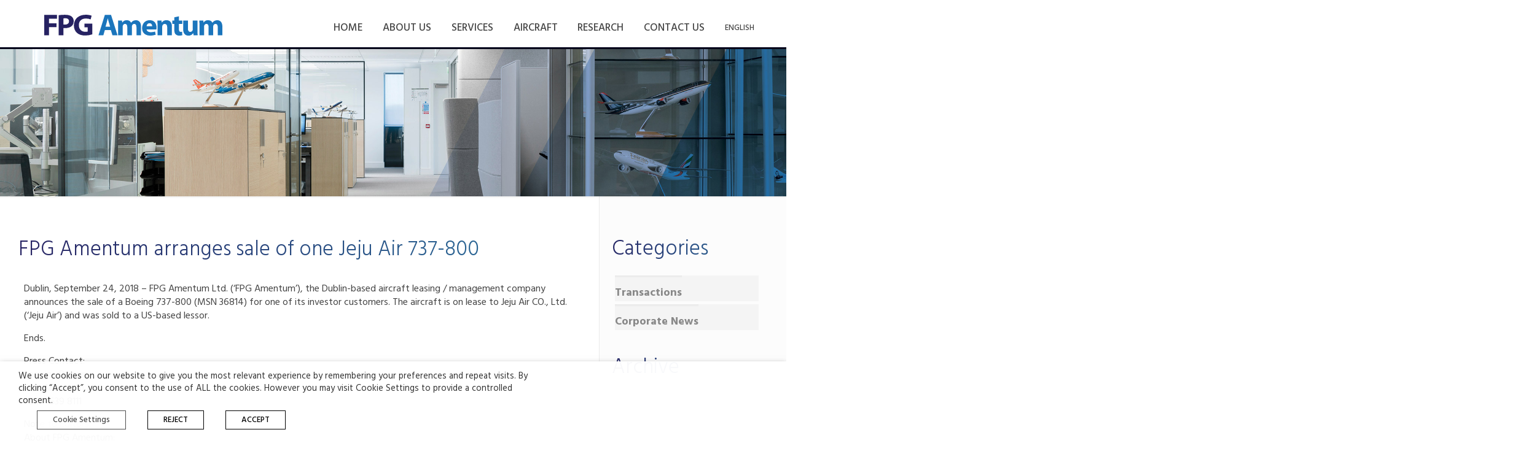

--- FILE ---
content_type: text/html; charset=UTF-8
request_url: https://www.fpg-amentum.aero/fpg-amentum-arranges-sale-of-one-jeju-air-737-800/
body_size: 36321
content:
<!DOCTYPE html>
<html class="no-js" lang="en-US" itemscope itemtype="https://schema.org/Article">

<!-- head -->
<head>

<!-- meta -->
<meta charset="UTF-8" />
<meta name="viewport" content="width=device-width, initial-scale=1, maximum-scale=1">

<link rel="shortcut icon" href="https://www.fpg-amentum.aero/wp-content/uploads/2016/09/amentum-fav.png" />
<link rel="apple-touch-icon" href="https://www.fpg-amentum.aero/wp-content/uploads/2016/09/amentum-apple-touch-icon.png" />

<!-- wp_head() -->
<title>FPG Amentum arranges sale of one Jeju Air 737-800 &#8211; FPG Amentum</title>
<meta name='robots' content='max-image-preview:large' />
	<style>img:is([sizes="auto" i], [sizes^="auto," i]) { contain-intrinsic-size: 3000px 1500px }</style>
	<link rel="alternate" hreflang="en" href="https://www.fpg-amentum.aero/fpg-amentum-arranges-sale-of-one-jeju-air-737-800/" />
<link rel="alternate" hreflang="ja" href="https://www.fpg-amentum.aero/fpg-amentum-arranges-sale-of-one-jeju-air-737-800/?lang=ja" />
<link rel="alternate" hreflang="x-default" href="https://www.fpg-amentum.aero/fpg-amentum-arranges-sale-of-one-jeju-air-737-800/" />
<meta name="description" content="Third-party provider of aircraft investment management and advisory services to equity and debt investors in the aviation sector"/>
<meta property="og:url" content="https://www.fpg-amentum.aero/fpg-amentum-arranges-sale-of-one-jeju-air-737-800/"/>
<meta property="og:type" content="article"/>
<meta property="og:title" content="FPG Amentum arranges sale of one Jeju Air 737-800"/>
<meta property="og:description" content="FPG Amentum announces the sale of one Boeing 737-800 (MSN 36814)"/>
<!-- Global site tag (gtag.js) - Google Analytics -->
<script async src="https://www.googletagmanager.com/gtag/js?id=UA-101741128-1"></script>
<script>
  window.dataLayer = window.dataLayer || [];
  function gtag(){dataLayer.push(arguments);}
  gtag('js', new Date());

  gtag('config', 'UA-101741128-1');
</script>
<meta name="format-detection" content="telephone=no">
<meta name="viewport" content="width=device-width, initial-scale=1, maximum-scale=1" />
<link rel="shortcut icon" href="https://www.fpg-amentum.aero/wp-content/uploads/2016/09/amentum-fav.png" type="image/x-icon" />
<link rel="apple-touch-icon" href="https://www.fpg-amentum.aero/wp-content/uploads/2016/09/amentum-apple-touch-icon.png" />
<meta name="theme-color" content="#ffffff" media="(prefers-color-scheme: light)">
<meta name="theme-color" content="#ffffff" media="(prefers-color-scheme: dark)">
<link rel='dns-prefetch' href='//fonts.googleapis.com' />
<link rel="alternate" type="application/rss+xml" title="FPG Amentum &raquo; Feed" href="https://www.fpg-amentum.aero/feed/" />
<link rel="alternate" type="application/rss+xml" title="FPG Amentum &raquo; Comments Feed" href="https://www.fpg-amentum.aero/comments/feed/" />
<link rel="alternate" type="application/rss+xml" title="FPG Amentum &raquo; FPG Amentum arranges sale of one Jeju Air 737-800 Comments Feed" href="https://www.fpg-amentum.aero/fpg-amentum-arranges-sale-of-one-jeju-air-737-800/feed/" />
<script type="text/javascript">
/* <![CDATA[ */
window._wpemojiSettings = {"baseUrl":"https:\/\/s.w.org\/images\/core\/emoji\/16.0.1\/72x72\/","ext":".png","svgUrl":"https:\/\/s.w.org\/images\/core\/emoji\/16.0.1\/svg\/","svgExt":".svg","source":{"concatemoji":"https:\/\/www.fpg-amentum.aero\/wp-includes\/js\/wp-emoji-release.min.js?ver=6.8.3"}};
/*! This file is auto-generated */
!function(s,n){var o,i,e;function c(e){try{var t={supportTests:e,timestamp:(new Date).valueOf()};sessionStorage.setItem(o,JSON.stringify(t))}catch(e){}}function p(e,t,n){e.clearRect(0,0,e.canvas.width,e.canvas.height),e.fillText(t,0,0);var t=new Uint32Array(e.getImageData(0,0,e.canvas.width,e.canvas.height).data),a=(e.clearRect(0,0,e.canvas.width,e.canvas.height),e.fillText(n,0,0),new Uint32Array(e.getImageData(0,0,e.canvas.width,e.canvas.height).data));return t.every(function(e,t){return e===a[t]})}function u(e,t){e.clearRect(0,0,e.canvas.width,e.canvas.height),e.fillText(t,0,0);for(var n=e.getImageData(16,16,1,1),a=0;a<n.data.length;a++)if(0!==n.data[a])return!1;return!0}function f(e,t,n,a){switch(t){case"flag":return n(e,"\ud83c\udff3\ufe0f\u200d\u26a7\ufe0f","\ud83c\udff3\ufe0f\u200b\u26a7\ufe0f")?!1:!n(e,"\ud83c\udde8\ud83c\uddf6","\ud83c\udde8\u200b\ud83c\uddf6")&&!n(e,"\ud83c\udff4\udb40\udc67\udb40\udc62\udb40\udc65\udb40\udc6e\udb40\udc67\udb40\udc7f","\ud83c\udff4\u200b\udb40\udc67\u200b\udb40\udc62\u200b\udb40\udc65\u200b\udb40\udc6e\u200b\udb40\udc67\u200b\udb40\udc7f");case"emoji":return!a(e,"\ud83e\udedf")}return!1}function g(e,t,n,a){var r="undefined"!=typeof WorkerGlobalScope&&self instanceof WorkerGlobalScope?new OffscreenCanvas(300,150):s.createElement("canvas"),o=r.getContext("2d",{willReadFrequently:!0}),i=(o.textBaseline="top",o.font="600 32px Arial",{});return e.forEach(function(e){i[e]=t(o,e,n,a)}),i}function t(e){var t=s.createElement("script");t.src=e,t.defer=!0,s.head.appendChild(t)}"undefined"!=typeof Promise&&(o="wpEmojiSettingsSupports",i=["flag","emoji"],n.supports={everything:!0,everythingExceptFlag:!0},e=new Promise(function(e){s.addEventListener("DOMContentLoaded",e,{once:!0})}),new Promise(function(t){var n=function(){try{var e=JSON.parse(sessionStorage.getItem(o));if("object"==typeof e&&"number"==typeof e.timestamp&&(new Date).valueOf()<e.timestamp+604800&&"object"==typeof e.supportTests)return e.supportTests}catch(e){}return null}();if(!n){if("undefined"!=typeof Worker&&"undefined"!=typeof OffscreenCanvas&&"undefined"!=typeof URL&&URL.createObjectURL&&"undefined"!=typeof Blob)try{var e="postMessage("+g.toString()+"("+[JSON.stringify(i),f.toString(),p.toString(),u.toString()].join(",")+"));",a=new Blob([e],{type:"text/javascript"}),r=new Worker(URL.createObjectURL(a),{name:"wpTestEmojiSupports"});return void(r.onmessage=function(e){c(n=e.data),r.terminate(),t(n)})}catch(e){}c(n=g(i,f,p,u))}t(n)}).then(function(e){for(var t in e)n.supports[t]=e[t],n.supports.everything=n.supports.everything&&n.supports[t],"flag"!==t&&(n.supports.everythingExceptFlag=n.supports.everythingExceptFlag&&n.supports[t]);n.supports.everythingExceptFlag=n.supports.everythingExceptFlag&&!n.supports.flag,n.DOMReady=!1,n.readyCallback=function(){n.DOMReady=!0}}).then(function(){return e}).then(function(){var e;n.supports.everything||(n.readyCallback(),(e=n.source||{}).concatemoji?t(e.concatemoji):e.wpemoji&&e.twemoji&&(t(e.twemoji),t(e.wpemoji)))}))}((window,document),window._wpemojiSettings);
/* ]]> */
</script>
<style id='wp-emoji-styles-inline-css' type='text/css'>

	img.wp-smiley, img.emoji {
		display: inline !important;
		border: none !important;
		box-shadow: none !important;
		height: 1em !important;
		width: 1em !important;
		margin: 0 0.07em !important;
		vertical-align: -0.1em !important;
		background: none !important;
		padding: 0 !important;
	}
</style>
<link rel='stylesheet' id='wp-block-library-css' href='https://www.fpg-amentum.aero/wp-includes/css/dist/block-library/style.min.css?ver=6.8.3' type='text/css' media='all' />
<style id='classic-theme-styles-inline-css' type='text/css'>
/*! This file is auto-generated */
.wp-block-button__link{color:#fff;background-color:#32373c;border-radius:9999px;box-shadow:none;text-decoration:none;padding:calc(.667em + 2px) calc(1.333em + 2px);font-size:1.125em}.wp-block-file__button{background:#32373c;color:#fff;text-decoration:none}
</style>
<style id='global-styles-inline-css' type='text/css'>
:root{--wp--preset--aspect-ratio--square: 1;--wp--preset--aspect-ratio--4-3: 4/3;--wp--preset--aspect-ratio--3-4: 3/4;--wp--preset--aspect-ratio--3-2: 3/2;--wp--preset--aspect-ratio--2-3: 2/3;--wp--preset--aspect-ratio--16-9: 16/9;--wp--preset--aspect-ratio--9-16: 9/16;--wp--preset--color--black: #000000;--wp--preset--color--cyan-bluish-gray: #abb8c3;--wp--preset--color--white: #ffffff;--wp--preset--color--pale-pink: #f78da7;--wp--preset--color--vivid-red: #cf2e2e;--wp--preset--color--luminous-vivid-orange: #ff6900;--wp--preset--color--luminous-vivid-amber: #fcb900;--wp--preset--color--light-green-cyan: #7bdcb5;--wp--preset--color--vivid-green-cyan: #00d084;--wp--preset--color--pale-cyan-blue: #8ed1fc;--wp--preset--color--vivid-cyan-blue: #0693e3;--wp--preset--color--vivid-purple: #9b51e0;--wp--preset--gradient--vivid-cyan-blue-to-vivid-purple: linear-gradient(135deg,rgba(6,147,227,1) 0%,rgb(155,81,224) 100%);--wp--preset--gradient--light-green-cyan-to-vivid-green-cyan: linear-gradient(135deg,rgb(122,220,180) 0%,rgb(0,208,130) 100%);--wp--preset--gradient--luminous-vivid-amber-to-luminous-vivid-orange: linear-gradient(135deg,rgba(252,185,0,1) 0%,rgba(255,105,0,1) 100%);--wp--preset--gradient--luminous-vivid-orange-to-vivid-red: linear-gradient(135deg,rgba(255,105,0,1) 0%,rgb(207,46,46) 100%);--wp--preset--gradient--very-light-gray-to-cyan-bluish-gray: linear-gradient(135deg,rgb(238,238,238) 0%,rgb(169,184,195) 100%);--wp--preset--gradient--cool-to-warm-spectrum: linear-gradient(135deg,rgb(74,234,220) 0%,rgb(151,120,209) 20%,rgb(207,42,186) 40%,rgb(238,44,130) 60%,rgb(251,105,98) 80%,rgb(254,248,76) 100%);--wp--preset--gradient--blush-light-purple: linear-gradient(135deg,rgb(255,206,236) 0%,rgb(152,150,240) 100%);--wp--preset--gradient--blush-bordeaux: linear-gradient(135deg,rgb(254,205,165) 0%,rgb(254,45,45) 50%,rgb(107,0,62) 100%);--wp--preset--gradient--luminous-dusk: linear-gradient(135deg,rgb(255,203,112) 0%,rgb(199,81,192) 50%,rgb(65,88,208) 100%);--wp--preset--gradient--pale-ocean: linear-gradient(135deg,rgb(255,245,203) 0%,rgb(182,227,212) 50%,rgb(51,167,181) 100%);--wp--preset--gradient--electric-grass: linear-gradient(135deg,rgb(202,248,128) 0%,rgb(113,206,126) 100%);--wp--preset--gradient--midnight: linear-gradient(135deg,rgb(2,3,129) 0%,rgb(40,116,252) 100%);--wp--preset--font-size--small: 13px;--wp--preset--font-size--medium: 20px;--wp--preset--font-size--large: 36px;--wp--preset--font-size--x-large: 42px;--wp--preset--spacing--20: 0.44rem;--wp--preset--spacing--30: 0.67rem;--wp--preset--spacing--40: 1rem;--wp--preset--spacing--50: 1.5rem;--wp--preset--spacing--60: 2.25rem;--wp--preset--spacing--70: 3.38rem;--wp--preset--spacing--80: 5.06rem;--wp--preset--shadow--natural: 6px 6px 9px rgba(0, 0, 0, 0.2);--wp--preset--shadow--deep: 12px 12px 50px rgba(0, 0, 0, 0.4);--wp--preset--shadow--sharp: 6px 6px 0px rgba(0, 0, 0, 0.2);--wp--preset--shadow--outlined: 6px 6px 0px -3px rgba(255, 255, 255, 1), 6px 6px rgba(0, 0, 0, 1);--wp--preset--shadow--crisp: 6px 6px 0px rgba(0, 0, 0, 1);}:where(.is-layout-flex){gap: 0.5em;}:where(.is-layout-grid){gap: 0.5em;}body .is-layout-flex{display: flex;}.is-layout-flex{flex-wrap: wrap;align-items: center;}.is-layout-flex > :is(*, div){margin: 0;}body .is-layout-grid{display: grid;}.is-layout-grid > :is(*, div){margin: 0;}:where(.wp-block-columns.is-layout-flex){gap: 2em;}:where(.wp-block-columns.is-layout-grid){gap: 2em;}:where(.wp-block-post-template.is-layout-flex){gap: 1.25em;}:where(.wp-block-post-template.is-layout-grid){gap: 1.25em;}.has-black-color{color: var(--wp--preset--color--black) !important;}.has-cyan-bluish-gray-color{color: var(--wp--preset--color--cyan-bluish-gray) !important;}.has-white-color{color: var(--wp--preset--color--white) !important;}.has-pale-pink-color{color: var(--wp--preset--color--pale-pink) !important;}.has-vivid-red-color{color: var(--wp--preset--color--vivid-red) !important;}.has-luminous-vivid-orange-color{color: var(--wp--preset--color--luminous-vivid-orange) !important;}.has-luminous-vivid-amber-color{color: var(--wp--preset--color--luminous-vivid-amber) !important;}.has-light-green-cyan-color{color: var(--wp--preset--color--light-green-cyan) !important;}.has-vivid-green-cyan-color{color: var(--wp--preset--color--vivid-green-cyan) !important;}.has-pale-cyan-blue-color{color: var(--wp--preset--color--pale-cyan-blue) !important;}.has-vivid-cyan-blue-color{color: var(--wp--preset--color--vivid-cyan-blue) !important;}.has-vivid-purple-color{color: var(--wp--preset--color--vivid-purple) !important;}.has-black-background-color{background-color: var(--wp--preset--color--black) !important;}.has-cyan-bluish-gray-background-color{background-color: var(--wp--preset--color--cyan-bluish-gray) !important;}.has-white-background-color{background-color: var(--wp--preset--color--white) !important;}.has-pale-pink-background-color{background-color: var(--wp--preset--color--pale-pink) !important;}.has-vivid-red-background-color{background-color: var(--wp--preset--color--vivid-red) !important;}.has-luminous-vivid-orange-background-color{background-color: var(--wp--preset--color--luminous-vivid-orange) !important;}.has-luminous-vivid-amber-background-color{background-color: var(--wp--preset--color--luminous-vivid-amber) !important;}.has-light-green-cyan-background-color{background-color: var(--wp--preset--color--light-green-cyan) !important;}.has-vivid-green-cyan-background-color{background-color: var(--wp--preset--color--vivid-green-cyan) !important;}.has-pale-cyan-blue-background-color{background-color: var(--wp--preset--color--pale-cyan-blue) !important;}.has-vivid-cyan-blue-background-color{background-color: var(--wp--preset--color--vivid-cyan-blue) !important;}.has-vivid-purple-background-color{background-color: var(--wp--preset--color--vivid-purple) !important;}.has-black-border-color{border-color: var(--wp--preset--color--black) !important;}.has-cyan-bluish-gray-border-color{border-color: var(--wp--preset--color--cyan-bluish-gray) !important;}.has-white-border-color{border-color: var(--wp--preset--color--white) !important;}.has-pale-pink-border-color{border-color: var(--wp--preset--color--pale-pink) !important;}.has-vivid-red-border-color{border-color: var(--wp--preset--color--vivid-red) !important;}.has-luminous-vivid-orange-border-color{border-color: var(--wp--preset--color--luminous-vivid-orange) !important;}.has-luminous-vivid-amber-border-color{border-color: var(--wp--preset--color--luminous-vivid-amber) !important;}.has-light-green-cyan-border-color{border-color: var(--wp--preset--color--light-green-cyan) !important;}.has-vivid-green-cyan-border-color{border-color: var(--wp--preset--color--vivid-green-cyan) !important;}.has-pale-cyan-blue-border-color{border-color: var(--wp--preset--color--pale-cyan-blue) !important;}.has-vivid-cyan-blue-border-color{border-color: var(--wp--preset--color--vivid-cyan-blue) !important;}.has-vivid-purple-border-color{border-color: var(--wp--preset--color--vivid-purple) !important;}.has-vivid-cyan-blue-to-vivid-purple-gradient-background{background: var(--wp--preset--gradient--vivid-cyan-blue-to-vivid-purple) !important;}.has-light-green-cyan-to-vivid-green-cyan-gradient-background{background: var(--wp--preset--gradient--light-green-cyan-to-vivid-green-cyan) !important;}.has-luminous-vivid-amber-to-luminous-vivid-orange-gradient-background{background: var(--wp--preset--gradient--luminous-vivid-amber-to-luminous-vivid-orange) !important;}.has-luminous-vivid-orange-to-vivid-red-gradient-background{background: var(--wp--preset--gradient--luminous-vivid-orange-to-vivid-red) !important;}.has-very-light-gray-to-cyan-bluish-gray-gradient-background{background: var(--wp--preset--gradient--very-light-gray-to-cyan-bluish-gray) !important;}.has-cool-to-warm-spectrum-gradient-background{background: var(--wp--preset--gradient--cool-to-warm-spectrum) !important;}.has-blush-light-purple-gradient-background{background: var(--wp--preset--gradient--blush-light-purple) !important;}.has-blush-bordeaux-gradient-background{background: var(--wp--preset--gradient--blush-bordeaux) !important;}.has-luminous-dusk-gradient-background{background: var(--wp--preset--gradient--luminous-dusk) !important;}.has-pale-ocean-gradient-background{background: var(--wp--preset--gradient--pale-ocean) !important;}.has-electric-grass-gradient-background{background: var(--wp--preset--gradient--electric-grass) !important;}.has-midnight-gradient-background{background: var(--wp--preset--gradient--midnight) !important;}.has-small-font-size{font-size: var(--wp--preset--font-size--small) !important;}.has-medium-font-size{font-size: var(--wp--preset--font-size--medium) !important;}.has-large-font-size{font-size: var(--wp--preset--font-size--large) !important;}.has-x-large-font-size{font-size: var(--wp--preset--font-size--x-large) !important;}
:where(.wp-block-post-template.is-layout-flex){gap: 1.25em;}:where(.wp-block-post-template.is-layout-grid){gap: 1.25em;}
:where(.wp-block-columns.is-layout-flex){gap: 2em;}:where(.wp-block-columns.is-layout-grid){gap: 2em;}
:root :where(.wp-block-pullquote){font-size: 1.5em;line-height: 1.6;}
</style>
<link rel='stylesheet' id='contact-form-7-css' href='https://www.fpg-amentum.aero/wp-content/plugins/contact-form-7/includes/css/styles.css?ver=6.1.3' type='text/css' media='all' />
<link rel='stylesheet' id='wpsm-comptable-styles-css' href='https://www.fpg-amentum.aero/wp-content/plugins/table-maker/css/style.css?ver=1.9.1' type='text/css' media='all' />
<link rel='stylesheet' id='wpos-font-awesome-css' href='https://www.fpg-amentum.aero/wp-content/plugins/timeline-and-history-slider-pro/assets/css/font-awesome.min.css?ver=1.9' type='text/css' media='all' />
<link rel='stylesheet' id='wpos-slick-style-css' href='https://www.fpg-amentum.aero/wp-content/plugins/timeline-and-history-slider-pro/assets/css/slick.css?ver=1.9' type='text/css' media='all' />
<link rel='stylesheet' id='wphts-pro-public-style-css' href='https://www.fpg-amentum.aero/wp-content/plugins/timeline-and-history-slider-pro/assets/css/wphtsp-pro-public.min.css?ver=1.9' type='text/css' media='all' />
<link rel='stylesheet' id='cookie-law-info-css' href='https://www.fpg-amentum.aero/wp-content/plugins/webtoffee-gdpr-cookie-consent/public/css/cookie-law-info-public.css?ver=2.4.0' type='text/css' media='all' />
<link rel='stylesheet' id='cookie-law-info-gdpr-css' href='https://www.fpg-amentum.aero/wp-content/plugins/webtoffee-gdpr-cookie-consent/public/css/cookie-law-info-gdpr.css?ver=2.4.0' type='text/css' media='all' />
<style id='cookie-law-info-gdpr-inline-css' type='text/css'>
.cli-modal-content, .cli-tab-content { background-color: #ffffff; }.cli-privacy-content-text, .cli-modal .cli-modal-dialog, .cli-tab-container p, a.cli-privacy-readmore { color: #000000; }.cli-tab-header { background-color: #f2f2f2; }.cli-tab-header, .cli-tab-header a.cli-nav-link,span.cli-necessary-caption,.cli-switch .cli-slider:after { color: #000000; }.cli-switch .cli-slider:before { background-color: #ffffff; }.cli-switch input:checked + .cli-slider:before { background-color: #ffffff; }.cli-switch .cli-slider { background-color: #e3e1e8; }.cli-switch input:checked + .cli-slider { background-color: #28a745; }.cli-modal-close svg { fill: #000000; }.cli-tab-footer .wt-cli-privacy-accept-all-btn { background-color: #00acad; color: #ffffff}.cli-tab-footer .wt-cli-privacy-accept-btn { background-color: #00acad; color: #ffffff}.cli-tab-header a:before{ border-right: 1px solid #000000; border-bottom: 1px solid #000000; }
</style>
<link rel='stylesheet' id='wpmt-css-frontend-css' href='https://www.fpg-amentum.aero/wp-content/plugins/wp-mailto-links/core/includes/assets/css/style.css?ver=251029-160721' type='text/css' media='all' />
<link rel='stylesheet' id='dashicons-css' href='https://www.fpg-amentum.aero/wp-includes/css/dashicons.min.css?ver=6.8.3' type='text/css' media='all' />
<link rel='stylesheet' id='wpml-menu-item-0-css' href='https://www.fpg-amentum.aero/wp-content/plugins/sitepress-multilingual-cms/templates/language-switchers/menu-item/style.min.css?ver=1' type='text/css' media='all' />
<style id='wpml-menu-item-0-inline-css' type='text/css'>
.wpml-ls-display{display:inline!important}
</style>
<link rel='stylesheet' id='mfn-be-css' href='https://www.fpg-amentum.aero/wp-content/themes/betheme/css/be.css?ver=28.1.11' type='text/css' media='all' />
<link rel='stylesheet' id='mfn-animations-css' href='https://www.fpg-amentum.aero/wp-content/themes/betheme/assets/animations/animations.min.css?ver=28.1.11' type='text/css' media='all' />
<link rel='stylesheet' id='mfn-font-awesome-css' href='https://www.fpg-amentum.aero/wp-content/themes/betheme/fonts/fontawesome/fontawesome.css?ver=28.1.11' type='text/css' media='all' />
<link rel='stylesheet' id='mfn-responsive-css' href='https://www.fpg-amentum.aero/wp-content/themes/betheme/css/responsive.css?ver=28.1.11' type='text/css' media='all' />
<link rel='stylesheet' id='mfn-fonts-css' href='https://fonts.googleapis.com/css?family=Hind%3A1%2C300%2C400%2C500%2C700%2C900&#038;display=swap&#038;ver=6.8.3' type='text/css' media='all' />
<link rel='stylesheet' id='fancybox-css' href='https://www.fpg-amentum.aero/wp-content/plugins/easy-fancybox/fancybox/1.5.4/jquery.fancybox.min.css?ver=6.8.3' type='text/css' media='screen' />
<link rel='stylesheet' id='bsf-Defaults-css' href='https://www.fpg-amentum.aero/wp-content/uploads/smile_fonts/Defaults/Defaults.css?ver=3.21.1' type='text/css' media='all' />
<style id='mfn-dynamic-inline-css' type='text/css'>
@font-face{font-family:"Frutiger-Bold";src:;font-weight:normal;font-style:normal;font-display:swap}@font-face{font-family:"Frutiger-Light";src:;font-weight:normal;font-style:normal;font-display:swap}
html{background-color:#FFFFFF}#Wrapper,#Content,.mfn-popup .mfn-popup-content,.mfn-off-canvas-sidebar .mfn-off-canvas-content-wrapper,.mfn-cart-holder,.mfn-header-login,#Top_bar .search_wrapper,#Top_bar .top_bar_right .mfn-live-search-box,.column_livesearch .mfn-live-search-wrapper,.column_livesearch .mfn-live-search-box{background-color:#FFFFFF}.layout-boxed.mfn-bebuilder-header.mfn-ui #Wrapper .mfn-only-sample-content{background-color:#FFFFFF}body:not(.template-slider) #Header{min-height:250px}body.header-below:not(.template-slider) #Header{padding-top:250px}#Footer .widgets_wrapper{padding:30px 20px 60px}.has-search-overlay.search-overlay-opened #search-overlay{background-color:rgba(0,0,0,0.6)}.elementor-page.elementor-default #Content .the_content .section_wrapper{max-width:100%}.elementor-page.elementor-default #Content .section.the_content{width:100%}.elementor-page.elementor-default #Content .section_wrapper .the_content_wrapper{margin-left:0;margin-right:0;width:100%}body,span.date_label,.timeline_items li h3 span,input[type="date"],input[type="text"],input[type="password"],input[type="tel"],input[type="email"],input[type="url"],textarea,select,.offer_li .title h3,.mfn-menu-item-megamenu{font-family:"Hind",-apple-system,BlinkMacSystemFont,"Segoe UI",Roboto,Oxygen-Sans,Ubuntu,Cantarell,"Helvetica Neue",sans-serif}.lead,.big{font-family:"Hind",-apple-system,BlinkMacSystemFont,"Segoe UI",Roboto,Oxygen-Sans,Ubuntu,Cantarell,"Helvetica Neue",sans-serif}#menu > ul > li > a,#overlay-menu ul li a{font-family:"Hind",-apple-system,BlinkMacSystemFont,"Segoe UI",Roboto,Oxygen-Sans,Ubuntu,Cantarell,"Helvetica Neue",sans-serif}#Subheader .title{font-family:"Hind",-apple-system,BlinkMacSystemFont,"Segoe UI",Roboto,Oxygen-Sans,Ubuntu,Cantarell,"Helvetica Neue",sans-serif}h1,h2,h3,h4,.text-logo #logo{font-family:"Hind",-apple-system,BlinkMacSystemFont,"Segoe UI",Roboto,Oxygen-Sans,Ubuntu,Cantarell,"Helvetica Neue",sans-serif}h5,h6{font-family:"Hind",-apple-system,BlinkMacSystemFont,"Segoe UI",Roboto,Oxygen-Sans,Ubuntu,Cantarell,"Helvetica Neue",sans-serif}blockquote{font-family:"Hind",-apple-system,BlinkMacSystemFont,"Segoe UI",Roboto,Oxygen-Sans,Ubuntu,Cantarell,"Helvetica Neue",sans-serif}.chart_box .chart .num,.counter .desc_wrapper .number-wrapper,.how_it_works .image .number,.pricing-box .plan-header .price,.quick_fact .number-wrapper,.woocommerce .product div.entry-summary .price{font-family:"Hind",-apple-system,BlinkMacSystemFont,"Segoe UI",Roboto,Oxygen-Sans,Ubuntu,Cantarell,"Helvetica Neue",sans-serif}body,.mfn-menu-item-megamenu{font-size:17px;line-height:25px;font-weight:400;letter-spacing:0px}.lead,.big{font-size:16px;line-height:28px;font-weight:400;letter-spacing:0px}#menu > ul > li > a,#overlay-menu ul li a{font-size:17px;font-weight:500;letter-spacing:0px}#overlay-menu ul li a{line-height:25.5px}#Subheader .title{font-size:25px;line-height:25px;font-weight:400;letter-spacing:0px}h1,.text-logo #logo{font-size:30px;line-height:40px;font-weight:300;letter-spacing:0px}h2{font-size:30px;line-height:30px;font-weight:300;letter-spacing:0px}h3,.woocommerce ul.products li.product h3,.woocommerce #customer_login h2{font-size:25px;line-height:27px;font-weight:300;letter-spacing:0px}h4,.woocommerce .woocommerce-order-details__title,.woocommerce .wc-bacs-bank-details-heading,.woocommerce .woocommerce-customer-details h2{font-size:21px;line-height:25px;font-weight:300;letter-spacing:0px}h5{font-size:15px;line-height:19px;font-weight:700;letter-spacing:0px}h6{font-size:13px;line-height:19px;font-weight:400;letter-spacing:0px}#Intro .intro-title{font-size:70px;line-height:70px;font-weight:400;letter-spacing:0px}@media only screen and (min-width:768px) and (max-width:959px){body,.mfn-menu-item-megamenu{font-size:17px;line-height:25px;font-weight:400;letter-spacing:0px}.lead,.big{font-size:16px;line-height:28px;font-weight:400;letter-spacing:0px}#menu > ul > li > a,#overlay-menu ul li a{font-size:17px;font-weight:500;letter-spacing:0px}#overlay-menu ul li a{line-height:25.5px}#Subheader .title{font-size:25px;line-height:25px;font-weight:400;letter-spacing:0px}h1,.text-logo #logo{font-size:30px;line-height:40px;font-weight:300;letter-spacing:0px}h2{font-size:30px;line-height:30px;font-weight:300;letter-spacing:0px}h3,.woocommerce ul.products li.product h3,.woocommerce #customer_login h2{font-size:25px;line-height:27px;font-weight:300;letter-spacing:0px}h4,.woocommerce .woocommerce-order-details__title,.woocommerce .wc-bacs-bank-details-heading,.woocommerce .woocommerce-customer-details h2{font-size:21px;line-height:25px;font-weight:300;letter-spacing:0px}h5{font-size:15px;line-height:19px;font-weight:700;letter-spacing:0px}h6{font-size:13px;line-height:19px;font-weight:400;letter-spacing:0px}#Intro .intro-title{font-size:70px;line-height:70px;font-weight:400;letter-spacing:0px}blockquote{font-size:15px}.chart_box .chart .num{font-size:45px;line-height:45px}.counter .desc_wrapper .number-wrapper{font-size:45px;line-height:45px}.counter .desc_wrapper .title{font-size:14px;line-height:18px}.faq .question .title{font-size:14px}.fancy_heading .title{font-size:38px;line-height:38px}.offer .offer_li .desc_wrapper .title h3{font-size:32px;line-height:32px}.offer_thumb_ul li.offer_thumb_li .desc_wrapper .title h3{font-size:32px;line-height:32px}.pricing-box .plan-header h2{font-size:27px;line-height:27px}.pricing-box .plan-header .price > span{font-size:40px;line-height:40px}.pricing-box .plan-header .price sup.currency{font-size:18px;line-height:18px}.pricing-box .plan-header .price sup.period{font-size:14px;line-height:14px}.quick_fact .number-wrapper{font-size:80px;line-height:80px}.trailer_box .desc h2{font-size:27px;line-height:27px}.widget > h3{font-size:17px;line-height:20px}}@media only screen and (min-width:480px) and (max-width:767px){body,.mfn-menu-item-megamenu{font-size:17px;line-height:25px;font-weight:400;letter-spacing:0px}.lead,.big{font-size:16px;line-height:28px;font-weight:400;letter-spacing:0px}#menu > ul > li > a,#overlay-menu ul li a{font-size:17px;font-weight:500;letter-spacing:0px}#overlay-menu ul li a{line-height:25.5px}#Subheader .title{font-size:25px;line-height:25px;font-weight:400;letter-spacing:0px}h1,.text-logo #logo{font-size:30px;line-height:40px;font-weight:300;letter-spacing:0px}h2{font-size:30px;line-height:30px;font-weight:300;letter-spacing:0px}h3,.woocommerce ul.products li.product h3,.woocommerce #customer_login h2{font-size:25px;line-height:27px;font-weight:300;letter-spacing:0px}h4,.woocommerce .woocommerce-order-details__title,.woocommerce .wc-bacs-bank-details-heading,.woocommerce .woocommerce-customer-details h2{font-size:21px;line-height:25px;font-weight:300;letter-spacing:0px}h5{font-size:15px;line-height:19px;font-weight:700;letter-spacing:0px}h6{font-size:13px;line-height:19px;font-weight:400;letter-spacing:0px}#Intro .intro-title{font-size:70px;line-height:70px;font-weight:400;letter-spacing:0px}blockquote{font-size:14px}.chart_box .chart .num{font-size:40px;line-height:40px}.counter .desc_wrapper .number-wrapper{font-size:40px;line-height:40px}.counter .desc_wrapper .title{font-size:13px;line-height:16px}.faq .question .title{font-size:13px}.fancy_heading .title{font-size:34px;line-height:34px}.offer .offer_li .desc_wrapper .title h3{font-size:28px;line-height:28px}.offer_thumb_ul li.offer_thumb_li .desc_wrapper .title h3{font-size:28px;line-height:28px}.pricing-box .plan-header h2{font-size:24px;line-height:24px}.pricing-box .plan-header .price > span{font-size:34px;line-height:34px}.pricing-box .plan-header .price sup.currency{font-size:16px;line-height:16px}.pricing-box .plan-header .price sup.period{font-size:13px;line-height:13px}.quick_fact .number-wrapper{font-size:70px;line-height:70px}.trailer_box .desc h2{font-size:24px;line-height:24px}.widget > h3{font-size:16px;line-height:19px}}@media only screen and (max-width:479px){body,.mfn-menu-item-megamenu{font-size:17px;line-height:25px;font-weight:400;letter-spacing:0px}.lead,.big{font-size:16px;line-height:28px;font-weight:400;letter-spacing:0px}#menu > ul > li > a,#overlay-menu ul li a{font-size:17px;font-weight:500;letter-spacing:0px}#overlay-menu ul li a{line-height:25.5px}#Subheader .title{font-size:25px;line-height:25px;font-weight:400;letter-spacing:0px}h1,.text-logo #logo{font-size:30px;line-height:40px;font-weight:300;letter-spacing:0px}h2{font-size:30px;line-height:30px;font-weight:300;letter-spacing:0px}h3,.woocommerce ul.products li.product h3,.woocommerce #customer_login h2{font-size:25px;line-height:27px;font-weight:300;letter-spacing:0px}h4,.woocommerce .woocommerce-order-details__title,.woocommerce .wc-bacs-bank-details-heading,.woocommerce .woocommerce-customer-details h2{font-size:21px;line-height:25px;font-weight:300;letter-spacing:0px}h5{font-size:15px;line-height:19px;font-weight:700;letter-spacing:0px}h6{font-size:13px;line-height:19px;font-weight:400;letter-spacing:0px}#Intro .intro-title{font-size:70px;line-height:70px;font-weight:400;letter-spacing:0px}blockquote{font-size:13px}.chart_box .chart .num{font-size:35px;line-height:35px}.counter .desc_wrapper .number-wrapper{font-size:35px;line-height:35px}.counter .desc_wrapper .title{font-size:13px;line-height:26px}.faq .question .title{font-size:13px}.fancy_heading .title{font-size:30px;line-height:30px}.offer .offer_li .desc_wrapper .title h3{font-size:26px;line-height:26px}.offer_thumb_ul li.offer_thumb_li .desc_wrapper .title h3{font-size:26px;line-height:26px}.pricing-box .plan-header h2{font-size:21px;line-height:21px}.pricing-box .plan-header .price > span{font-size:32px;line-height:32px}.pricing-box .plan-header .price sup.currency{font-size:14px;line-height:14px}.pricing-box .plan-header .price sup.period{font-size:13px;line-height:13px}.quick_fact .number-wrapper{font-size:60px;line-height:60px}.trailer_box .desc h2{font-size:21px;line-height:21px}.widget > h3{font-size:15px;line-height:18px}}.with_aside .sidebar.columns{width:23%}.with_aside .sections_group{width:77%}.aside_both .sidebar.columns{width:18%}.aside_both .sidebar.sidebar-1{margin-left:-82%}.aside_both .sections_group{width:64%;margin-left:18%}@media only screen and (min-width:1240px){#Wrapper,.with_aside .content_wrapper{max-width:1240px}body.layout-boxed.mfn-header-scrolled .mfn-header-tmpl.mfn-sticky-layout-width{max-width:1240px;left:0;right:0;margin-left:auto;margin-right:auto}body.layout-boxed:not(.mfn-header-scrolled) .mfn-header-tmpl.mfn-header-layout-width,body.layout-boxed .mfn-header-tmpl.mfn-header-layout-width:not(.mfn-hasSticky){max-width:1240px;left:0;right:0;margin-left:auto;margin-right:auto}body.layout-boxed.mfn-bebuilder-header.mfn-ui .mfn-only-sample-content{max-width:1240px;margin-left:auto;margin-right:auto}.section_wrapper,.container{max-width:1220px}.layout-boxed.header-boxed #Top_bar.is-sticky{max-width:1240px}}@media only screen and (max-width:767px){#Wrapper{max-width:calc(100% - 67px)}.content_wrapper .section_wrapper,.container,.four.columns .widget-area{max-width:550px !important;padding-left:33px;padding-right:33px}}body{--mfn-button-font-family:inherit;--mfn-button-font-size:17px;--mfn-button-font-weight:400;--mfn-button-font-style:inherit;--mfn-button-letter-spacing:0px;--mfn-button-padding:16px 20px 16px 20px;--mfn-button-border-width:0;--mfn-button-border-radius:5px 5px 5px 5px;--mfn-button-gap:10px;--mfn-button-transition:0.2s;--mfn-button-color:#747474;--mfn-button-color-hover:#747474;--mfn-button-bg:#f7f7f7;--mfn-button-bg-hover:#eaeaea;--mfn-button-border-color:transparent;--mfn-button-border-color-hover:transparent;--mfn-button-icon-color:#747474;--mfn-button-icon-color-hover:#747474;--mfn-button-box-shadow:unset;--mfn-button-theme-color:#ffffff;--mfn-button-theme-color-hover:#ffffff;--mfn-button-theme-bg:#2b75a0;--mfn-button-theme-bg-hover:#1e6893;--mfn-button-theme-border-color:transparent;--mfn-button-theme-border-color-hover:transparent;--mfn-button-theme-icon-color:#ffffff;--mfn-button-theme-icon-color-hover:#ffffff;--mfn-button-theme-box-shadow:unset;--mfn-button-shop-color:#ffffff;--mfn-button-shop-color-hover:#ffffff;--mfn-button-shop-bg:#2b75a0;--mfn-button-shop-bg-hover:#1e6893;--mfn-button-shop-border-color:transparent;--mfn-button-shop-border-color-hover:transparent;--mfn-button-shop-icon-color:#626262;--mfn-button-shop-icon-color-hover:#626262;--mfn-button-shop-box-shadow:unset;--mfn-button-action-color:#747474;--mfn-button-action-color-hover:#747474;--mfn-button-action-bg:#f7f7f7;--mfn-button-action-bg-hover:#eaeaea;--mfn-button-action-border-color:transparent;--mfn-button-action-border-color-hover:transparent;--mfn-button-action-icon-color:#626262;--mfn-button-action-icon-color-hover:#626262;--mfn-button-action-box-shadow:unset}@media only screen and (max-width:959px){body{}}@media only screen and (max-width:768px){body{}}.mfn-cookies,.mfn-cookies-reopen{--mfn-gdpr2-container-text-color:#626262;--mfn-gdpr2-container-strong-color:#07070a;--mfn-gdpr2-container-bg:#ffffff;--mfn-gdpr2-container-overlay:rgba(25,37,48,0.6);--mfn-gdpr2-details-box-bg:#fbfbfb;--mfn-gdpr2-details-switch-bg:#00032a;--mfn-gdpr2-details-switch-bg-active:#5acb65;--mfn-gdpr2-tabs-text-color:#07070a;--mfn-gdpr2-tabs-text-color-active:#0089f7;--mfn-gdpr2-tabs-border:rgba(8,8,14,0.1);--mfn-gdpr2-buttons-box-bg:#fbfbfb;--mfn-gdpr2-reopen-background:#fff;--mfn-gdpr2-reopen-color:#222}#Top_bar #logo,.header-fixed #Top_bar #logo,.header-plain #Top_bar #logo,.header-transparent #Top_bar #logo{height:50px;line-height:50px;padding:15px 0}.logo-overflow #Top_bar:not(.is-sticky) .logo{height:80px}#Top_bar .menu > li > a{padding:10px 0}.menu-highlight:not(.header-creative) #Top_bar .menu > li > a{margin:15px 0}.header-plain:not(.menu-highlight) #Top_bar .menu > li > a span:not(.description){line-height:80px}.header-fixed #Top_bar .menu > li > a{padding:25px 0}@media only screen and (max-width:767px){.mobile-header-mini #Top_bar #logo{height:50px!important;line-height:50px!important;margin:5px 0}}#Top_bar #logo img.svg{width:100px}.image_frame,.wp-caption{border-width:0px}.alert{border-radius:0px}#Top_bar .top_bar_right .top-bar-right-input input{width:200px}.mfn-live-search-box .mfn-live-search-list{max-height:300px}#Side_slide{right:-250px;width:250px}#Side_slide.left{left:-250px}.blog-teaser li .desc-wrapper .desc{background-position-y:-1px}.mfn-free-delivery-info{--mfn-free-delivery-bar:#2b75a0;--mfn-free-delivery-bg:rgba(0,0,0,0.1);--mfn-free-delivery-achieved:#2b75a0}#back_to_top i{color:#65666C}@media only screen and ( max-width:767px ){}@media only screen and (min-width:1240px){body:not(.header-simple) #Top_bar #menu{display:block!important}.tr-menu #Top_bar #menu{background:none!important}#Top_bar .menu > li > ul.mfn-megamenu > li{float:left}#Top_bar .menu > li > ul.mfn-megamenu > li.mfn-megamenu-cols-1{width:100%}#Top_bar .menu > li > ul.mfn-megamenu > li.mfn-megamenu-cols-2{width:50%}#Top_bar .menu > li > ul.mfn-megamenu > li.mfn-megamenu-cols-3{width:33.33%}#Top_bar .menu > li > ul.mfn-megamenu > li.mfn-megamenu-cols-4{width:25%}#Top_bar .menu > li > ul.mfn-megamenu > li.mfn-megamenu-cols-5{width:20%}#Top_bar .menu > li > ul.mfn-megamenu > li.mfn-megamenu-cols-6{width:16.66%}#Top_bar .menu > li > ul.mfn-megamenu > li > ul{display:block!important;position:inherit;left:auto;top:auto;border-width:0 1px 0 0}#Top_bar .menu > li > ul.mfn-megamenu > li:last-child > ul{border:0}#Top_bar .menu > li > ul.mfn-megamenu > li > ul li{width:auto}#Top_bar .menu > li > ul.mfn-megamenu a.mfn-megamenu-title{text-transform:uppercase;font-weight:400;background:none}#Top_bar .menu > li > ul.mfn-megamenu a .menu-arrow{display:none}.menuo-right #Top_bar .menu > li > ul.mfn-megamenu{left:0;width:98%!important;margin:0 1%;padding:20px 0}.menuo-right #Top_bar .menu > li > ul.mfn-megamenu-bg{box-sizing:border-box}#Top_bar .menu > li > ul.mfn-megamenu-bg{padding:20px 166px 20px 20px;background-repeat:no-repeat;background-position:right bottom}.rtl #Top_bar .menu > li > ul.mfn-megamenu-bg{padding-left:166px;padding-right:20px;background-position:left bottom}#Top_bar .menu > li > ul.mfn-megamenu-bg > li{background:none}#Top_bar .menu > li > ul.mfn-megamenu-bg > li a{border:none}#Top_bar .menu > li > ul.mfn-megamenu-bg > li > ul{background:none!important;-webkit-box-shadow:0 0 0 0;-moz-box-shadow:0 0 0 0;box-shadow:0 0 0 0}.mm-vertical #Top_bar .container{position:relative}.mm-vertical #Top_bar .top_bar_left{position:static}.mm-vertical #Top_bar .menu > li ul{box-shadow:0 0 0 0 transparent!important;background-image:none}.mm-vertical #Top_bar .menu > li > ul.mfn-megamenu{padding:20px 0}.mm-vertical.header-plain #Top_bar .menu > li > ul.mfn-megamenu{width:100%!important;margin:0}.mm-vertical #Top_bar .menu > li > ul.mfn-megamenu > li{display:table-cell;float:none!important;width:10%;padding:0 15px;border-right:1px solid rgba(0,0,0,0.05)}.mm-vertical #Top_bar .menu > li > ul.mfn-megamenu > li:last-child{border-right-width:0}.mm-vertical #Top_bar .menu > li > ul.mfn-megamenu > li.hide-border{border-right-width:0}.mm-vertical #Top_bar .menu > li > ul.mfn-megamenu > li a{border-bottom-width:0;padding:9px 15px;line-height:120%}.mm-vertical #Top_bar .menu > li > ul.mfn-megamenu a.mfn-megamenu-title{font-weight:700}.rtl .mm-vertical #Top_bar .menu > li > ul.mfn-megamenu > li:first-child{border-right-width:0}.rtl .mm-vertical #Top_bar .menu > li > ul.mfn-megamenu > li:last-child{border-right-width:1px}body.header-shop #Top_bar #menu{display:flex!important;background-color:transparent}.header-shop #Top_bar.is-sticky .top_bar_row_second{display:none}.header-plain:not(.menuo-right) #Header .top_bar_left{width:auto!important}.header-stack.header-center #Top_bar #menu{display:inline-block!important}.header-simple #Top_bar #menu{display:none;height:auto;width:300px;bottom:auto;top:100%;right:1px;position:absolute;margin:0}.header-simple #Header a.responsive-menu-toggle{display:block;right:10px}.header-simple #Top_bar #menu > ul{width:100%;float:left}.header-simple #Top_bar #menu ul li{width:100%;padding-bottom:0;border-right:0;position:relative}.header-simple #Top_bar #menu ul li a{padding:0 20px;margin:0;display:block;height:auto;line-height:normal;border:none}.header-simple #Top_bar #menu ul li a:not(.menu-toggle):after{display:none}.header-simple #Top_bar #menu ul li a span{border:none;line-height:44px;display:inline;padding:0}.header-simple #Top_bar #menu ul li.submenu .menu-toggle{display:block;position:absolute;right:0;top:0;width:44px;height:44px;line-height:44px;font-size:30px;font-weight:300;text-align:center;cursor:pointer;color:#444;opacity:0.33;transform:unset}.header-simple #Top_bar #menu ul li.submenu .menu-toggle:after{content:"+";position:static}.header-simple #Top_bar #menu ul li.hover > .menu-toggle:after{content:"-"}.header-simple #Top_bar #menu ul li.hover a{border-bottom:0}.header-simple #Top_bar #menu ul.mfn-megamenu li .menu-toggle{display:none}.header-simple #Top_bar #menu ul li ul{position:relative!important;left:0!important;top:0;padding:0;margin:0!important;width:auto!important;background-image:none}.header-simple #Top_bar #menu ul li ul li{width:100%!important;display:block;padding:0}.header-simple #Top_bar #menu ul li ul li a{padding:0 20px 0 30px}.header-simple #Top_bar #menu ul li ul li a .menu-arrow{display:none}.header-simple #Top_bar #menu ul li ul li a span{padding:0}.header-simple #Top_bar #menu ul li ul li a span:after{display:none!important}.header-simple #Top_bar .menu > li > ul.mfn-megamenu a.mfn-megamenu-title{text-transform:uppercase;font-weight:400}.header-simple #Top_bar .menu > li > ul.mfn-megamenu > li > ul{display:block!important;position:inherit;left:auto;top:auto}.header-simple #Top_bar #menu ul li ul li ul{border-left:0!important;padding:0;top:0}.header-simple #Top_bar #menu ul li ul li ul li a{padding:0 20px 0 40px}.rtl.header-simple #Top_bar #menu{left:1px;right:auto}.rtl.header-simple #Top_bar a.responsive-menu-toggle{left:10px;right:auto}.rtl.header-simple #Top_bar #menu ul li.submenu .menu-toggle{left:0;right:auto}.rtl.header-simple #Top_bar #menu ul li ul{left:auto!important;right:0!important}.rtl.header-simple #Top_bar #menu ul li ul li a{padding:0 30px 0 20px}.rtl.header-simple #Top_bar #menu ul li ul li ul li a{padding:0 40px 0 20px}.menu-highlight #Top_bar .menu > li{margin:0 2px}.menu-highlight:not(.header-creative) #Top_bar .menu > li > a{padding:0;-webkit-border-radius:5px;border-radius:5px}.menu-highlight #Top_bar .menu > li > a:after{display:none}.menu-highlight #Top_bar .menu > li > a span:not(.description){line-height:50px}.menu-highlight #Top_bar .menu > li > a span.description{display:none}.menu-highlight.header-stack #Top_bar .menu > li > a{margin:10px 0!important}.menu-highlight.header-stack #Top_bar .menu > li > a span:not(.description){line-height:40px}.menu-highlight.header-simple #Top_bar #menu ul li,.menu-highlight.header-creative #Top_bar #menu ul li{margin:0}.menu-highlight.header-simple #Top_bar #menu ul li > a,.menu-highlight.header-creative #Top_bar #menu ul li > a{-webkit-border-radius:0;border-radius:0}.menu-highlight:not(.header-fixed):not(.header-simple) #Top_bar.is-sticky .menu > li > a{margin:10px 0!important;padding:5px 0!important}.menu-highlight:not(.header-fixed):not(.header-simple) #Top_bar.is-sticky .menu > li > a span{line-height:30px!important}.header-modern.menu-highlight.menuo-right .menu_wrapper{margin-right:20px}.menu-line-below #Top_bar .menu > li > a:not(.menu-toggle):after{top:auto;bottom:-4px}.menu-line-below #Top_bar.is-sticky .menu > li > a:not(.menu-toggle):after{top:auto;bottom:-4px}.menu-line-below-80 #Top_bar:not(.is-sticky) .menu > li > a:not(.menu-toggle):after{height:4px;left:10%;top:50%;margin-top:20px;width:80%}.menu-line-below-80-1 #Top_bar:not(.is-sticky) .menu > li > a:not(.menu-toggle):after{height:1px;left:10%;top:50%;margin-top:20px;width:80%}.menu-link-color #Top_bar .menu > li > a:not(.menu-toggle):after{display:none!important}.menu-arrow-top #Top_bar .menu > li > a:after{background:none repeat scroll 0 0 rgba(0,0,0,0)!important;border-color:#ccc transparent transparent;border-style:solid;border-width:7px 7px 0;display:block;height:0;left:50%;margin-left:-7px;top:0!important;width:0}.menu-arrow-top #Top_bar.is-sticky .menu > li > a:after{top:0!important}.menu-arrow-bottom #Top_bar .menu > li > a:after{background:none!important;border-color:transparent transparent #ccc;border-style:solid;border-width:0 7px 7px;display:block;height:0;left:50%;margin-left:-7px;top:auto;bottom:0;width:0}.menu-arrow-bottom #Top_bar.is-sticky .menu > li > a:after{top:auto;bottom:0}.menuo-no-borders #Top_bar .menu > li > a span{border-width:0!important}.menuo-no-borders #Header_creative #Top_bar .menu > li > a span{border-bottom-width:0}.menuo-no-borders.header-plain #Top_bar a#header_cart,.menuo-no-borders.header-plain #Top_bar a#search_button,.menuo-no-borders.header-plain #Top_bar .wpml-languages,.menuo-no-borders.header-plain #Top_bar a.action_button{border-width:0}.menuo-right #Top_bar .menu_wrapper{float:right}.menuo-right.header-stack:not(.header-center) #Top_bar .menu_wrapper{margin-right:150px}body.header-creative{padding-left:50px}body.header-creative.header-open{padding-left:250px}body.error404,body.under-construction,body.elementor-maintenance-mode,body.template-blank,body.under-construction.header-rtl.header-creative.header-open{padding-left:0!important;padding-right:0!important}.header-creative.footer-fixed #Footer,.header-creative.footer-sliding #Footer,.header-creative.footer-stick #Footer.is-sticky{box-sizing:border-box;padding-left:50px}.header-open.footer-fixed #Footer,.header-open.footer-sliding #Footer,.header-creative.footer-stick #Footer.is-sticky{padding-left:250px}.header-rtl.header-creative.footer-fixed #Footer,.header-rtl.header-creative.footer-sliding #Footer,.header-rtl.header-creative.footer-stick #Footer.is-sticky{padding-left:0;padding-right:50px}.header-rtl.header-open.footer-fixed #Footer,.header-rtl.header-open.footer-sliding #Footer,.header-rtl.header-creative.footer-stick #Footer.is-sticky{padding-right:250px}#Header_creative{background-color:#fff;position:fixed;width:250px;height:100%;left:-200px;top:0;z-index:9002;-webkit-box-shadow:2px 0 4px 2px rgba(0,0,0,.15);box-shadow:2px 0 4px 2px rgba(0,0,0,.15)}#Header_creative .container{width:100%}#Header_creative .creative-wrapper{opacity:0;margin-right:50px}#Header_creative a.creative-menu-toggle{display:block;width:34px;height:34px;line-height:34px;font-size:22px;text-align:center;position:absolute;top:10px;right:8px;border-radius:3px}.admin-bar #Header_creative a.creative-menu-toggle{top:42px}#Header_creative #Top_bar{position:static;width:100%}#Header_creative #Top_bar .top_bar_left{width:100%!important;float:none}#Header_creative #Top_bar .logo{float:none;text-align:center;margin:15px 0}#Header_creative #Top_bar #menu{background-color:transparent}#Header_creative #Top_bar .menu_wrapper{float:none;margin:0 0 30px}#Header_creative #Top_bar .menu > li{width:100%;float:none;position:relative}#Header_creative #Top_bar .menu > li > a{padding:0;text-align:center}#Header_creative #Top_bar .menu > li > a:after{display:none}#Header_creative #Top_bar .menu > li > a span{border-right:0;border-bottom-width:1px;line-height:38px}#Header_creative #Top_bar .menu li ul{left:100%;right:auto;top:0;box-shadow:2px 2px 2px 0 rgba(0,0,0,0.03);-webkit-box-shadow:2px 2px 2px 0 rgba(0,0,0,0.03)}#Header_creative #Top_bar .menu > li > ul.mfn-megamenu{margin:0;width:700px!important}#Header_creative #Top_bar .menu > li > ul.mfn-megamenu > li > ul{left:0}#Header_creative #Top_bar .menu li ul li a{padding-top:9px;padding-bottom:8px}#Header_creative #Top_bar .menu li ul li ul{top:0}#Header_creative #Top_bar .menu > li > a span.description{display:block;font-size:13px;line-height:28px!important;clear:both}.menuo-arrows #Top_bar .menu > li.submenu > a > span:after{content:unset!important}#Header_creative #Top_bar .top_bar_right{width:100%!important;float:left;height:auto;margin-bottom:35px;text-align:center;padding:0 20px;top:0;-webkit-box-sizing:border-box;-moz-box-sizing:border-box;box-sizing:border-box}#Header_creative #Top_bar .top_bar_right:before{content:none}#Header_creative #Top_bar .top_bar_right .top_bar_right_wrapper{flex-wrap:wrap;justify-content:center}#Header_creative #Top_bar .top_bar_right .top-bar-right-icon,#Header_creative #Top_bar .top_bar_right .wpml-languages,#Header_creative #Top_bar .top_bar_right .top-bar-right-button,#Header_creative #Top_bar .top_bar_right .top-bar-right-input{min-height:30px;margin:5px}#Header_creative #Top_bar .search_wrapper{left:100%;top:auto}#Header_creative #Top_bar .banner_wrapper{display:block;text-align:center}#Header_creative #Top_bar .banner_wrapper img{max-width:100%;height:auto;display:inline-block}#Header_creative #Action_bar{display:none;position:absolute;bottom:0;top:auto;clear:both;padding:0 20px;box-sizing:border-box}#Header_creative #Action_bar .contact_details{width:100%;text-align:center;margin-bottom:20px}#Header_creative #Action_bar .contact_details li{padding:0}#Header_creative #Action_bar .social{float:none;text-align:center;padding:5px 0 15px}#Header_creative #Action_bar .social li{margin-bottom:2px}#Header_creative #Action_bar .social-menu{float:none;text-align:center}#Header_creative #Action_bar .social-menu li{border-color:rgba(0,0,0,.1)}#Header_creative .social li a{color:rgba(0,0,0,.5)}#Header_creative .social li a:hover{color:#000}#Header_creative .creative-social{position:absolute;bottom:10px;right:0;width:50px}#Header_creative .creative-social li{display:block;float:none;width:100%;text-align:center;margin-bottom:5px}.header-creative .fixed-nav.fixed-nav-prev{margin-left:50px}.header-creative.header-open .fixed-nav.fixed-nav-prev{margin-left:250px}.menuo-last #Header_creative #Top_bar .menu li.last ul{top:auto;bottom:0}.header-open #Header_creative{left:0}.header-open #Header_creative .creative-wrapper{opacity:1;margin:0!important}.header-open #Header_creative .creative-menu-toggle,.header-open #Header_creative .creative-social{display:none}.header-open #Header_creative #Action_bar{display:block}body.header-rtl.header-creative{padding-left:0;padding-right:50px}.header-rtl #Header_creative{left:auto;right:-200px}.header-rtl #Header_creative .creative-wrapper{margin-left:50px;margin-right:0}.header-rtl #Header_creative a.creative-menu-toggle{left:8px;right:auto}.header-rtl #Header_creative .creative-social{left:0;right:auto}.header-rtl #Footer #back_to_top.sticky{right:125px}.header-rtl #popup_contact{right:70px}.header-rtl #Header_creative #Top_bar .menu li ul{left:auto;right:100%}.header-rtl #Header_creative #Top_bar .search_wrapper{left:auto;right:100%}.header-rtl .fixed-nav.fixed-nav-prev{margin-left:0!important}.header-rtl .fixed-nav.fixed-nav-next{margin-right:50px}body.header-rtl.header-creative.header-open{padding-left:0;padding-right:250px!important}.header-rtl.header-open #Header_creative{left:auto;right:0}.header-rtl.header-open #Footer #back_to_top.sticky{right:325px}.header-rtl.header-open #popup_contact{right:270px}.header-rtl.header-open .fixed-nav.fixed-nav-next{margin-right:250px}#Header_creative.active{left:-1px}.header-rtl #Header_creative.active{left:auto;right:-1px}#Header_creative.active .creative-wrapper{opacity:1;margin:0}.header-creative .vc_row[data-vc-full-width]{padding-left:50px}.header-creative.header-open .vc_row[data-vc-full-width]{padding-left:250px}.header-open .vc_parallax .vc_parallax-inner{left:auto;width:calc(100% - 250px)}.header-open.header-rtl .vc_parallax .vc_parallax-inner{left:0;right:auto}#Header_creative.scroll{height:100%;overflow-y:auto}#Header_creative.scroll:not(.dropdown) .menu li ul{display:none!important}#Header_creative.scroll #Action_bar{position:static}#Header_creative.dropdown{outline:none}#Header_creative.dropdown #Top_bar .menu_wrapper{float:left;width:100%}#Header_creative.dropdown #Top_bar #menu ul li{position:relative;float:left}#Header_creative.dropdown #Top_bar #menu ul li a:not(.menu-toggle):after{display:none}#Header_creative.dropdown #Top_bar #menu ul li a span{line-height:38px;padding:0}#Header_creative.dropdown #Top_bar #menu ul li.submenu .menu-toggle{display:block;position:absolute;right:0;top:0;width:38px;height:38px;line-height:38px;font-size:26px;font-weight:300;text-align:center;cursor:pointer;color:#444;opacity:0.33;z-index:203}#Header_creative.dropdown #Top_bar #menu ul li.submenu .menu-toggle:after{content:"+";position:static}#Header_creative.dropdown #Top_bar #menu ul li.hover > .menu-toggle:after{content:"-"}#Header_creative.dropdown #Top_bar #menu ul.sub-menu li:not(:last-of-type) a{border-bottom:0}#Header_creative.dropdown #Top_bar #menu ul.mfn-megamenu li .menu-toggle{display:none}#Header_creative.dropdown #Top_bar #menu ul li ul{position:relative!important;left:0!important;top:0;padding:0;margin-left:0!important;width:auto!important;background-image:none}#Header_creative.dropdown #Top_bar #menu ul li ul li{width:100%!important}#Header_creative.dropdown #Top_bar #menu ul li ul li a{padding:0 10px;text-align:center}#Header_creative.dropdown #Top_bar #menu ul li ul li a .menu-arrow{display:none}#Header_creative.dropdown #Top_bar #menu ul li ul li a span{padding:0}#Header_creative.dropdown #Top_bar #menu ul li ul li a span:after{display:none!important}#Header_creative.dropdown #Top_bar .menu > li > ul.mfn-megamenu a.mfn-megamenu-title{text-transform:uppercase;font-weight:400}#Header_creative.dropdown #Top_bar .menu > li > ul.mfn-megamenu > li > ul{display:block!important;position:inherit;left:auto;top:auto}#Header_creative.dropdown #Top_bar #menu ul li ul li ul{border-left:0!important;padding:0;top:0}#Header_creative{transition:left .5s ease-in-out,right .5s ease-in-out}#Header_creative .creative-wrapper{transition:opacity .5s ease-in-out,margin 0s ease-in-out .5s}#Header_creative.active .creative-wrapper{transition:opacity .5s ease-in-out,margin 0s ease-in-out}}@media only screen and (min-width:1240px){#Top_bar.is-sticky{position:fixed!important;width:100%;left:0;top:-60px;height:60px;z-index:701;background:#fff;opacity:.97;-webkit-box-shadow:0 2px 5px 0 rgba(0,0,0,0.1);-moz-box-shadow:0 2px 5px 0 rgba(0,0,0,0.1);box-shadow:0 2px 5px 0 rgba(0,0,0,0.1)}.layout-boxed.header-boxed #Top_bar.is-sticky{left:50%;-webkit-transform:translateX(-50%);transform:translateX(-50%)}#Top_bar.is-sticky .top_bar_left,#Top_bar.is-sticky .top_bar_right,#Top_bar.is-sticky .top_bar_right:before{background:none;box-shadow:unset}#Top_bar.is-sticky .logo{width:auto;margin:0 30px 0 20px;padding:0}#Top_bar.is-sticky #logo,#Top_bar.is-sticky .custom-logo-link{padding:5px 0!important;height:50px!important;line-height:50px!important}.logo-no-sticky-padding #Top_bar.is-sticky #logo{height:60px!important;line-height:60px!important}#Top_bar.is-sticky #logo img.logo-main{display:none}#Top_bar.is-sticky #logo img.logo-sticky{display:inline;max-height:35px}.logo-sticky-width-auto #Top_bar.is-sticky #logo img.logo-sticky{width:auto}#Top_bar.is-sticky .menu_wrapper{clear:none}#Top_bar.is-sticky .menu_wrapper .menu > li > a{padding:15px 0}#Top_bar.is-sticky .menu > li > a,#Top_bar.is-sticky .menu > li > a span{line-height:30px}#Top_bar.is-sticky .menu > li > a:after{top:auto;bottom:-4px}#Top_bar.is-sticky .menu > li > a span.description{display:none}#Top_bar.is-sticky .secondary_menu_wrapper,#Top_bar.is-sticky .banner_wrapper{display:none}.header-overlay #Top_bar.is-sticky{display:none}.sticky-dark #Top_bar.is-sticky,.sticky-dark #Top_bar.is-sticky #menu{background:rgba(0,0,0,.8)}.sticky-dark #Top_bar.is-sticky .menu > li:not(.current-menu-item) > a{color:#fff}.sticky-dark #Top_bar.is-sticky .top_bar_right .top-bar-right-icon{color:rgba(255,255,255,.9)}.sticky-dark #Top_bar.is-sticky .top_bar_right .top-bar-right-icon svg .path{stroke:rgba(255,255,255,.9)}.sticky-dark #Top_bar.is-sticky .wpml-languages a.active,.sticky-dark #Top_bar.is-sticky .wpml-languages ul.wpml-lang-dropdown{background:rgba(0,0,0,0.1);border-color:rgba(0,0,0,0.1)}.sticky-white #Top_bar.is-sticky,.sticky-white #Top_bar.is-sticky #menu{background:rgba(255,255,255,.8)}.sticky-white #Top_bar.is-sticky .menu > li:not(.current-menu-item) > a{color:#222}.sticky-white #Top_bar.is-sticky .top_bar_right .top-bar-right-icon{color:rgba(0,0,0,.8)}.sticky-white #Top_bar.is-sticky .top_bar_right .top-bar-right-icon svg .path{stroke:rgba(0,0,0,.8)}.sticky-white #Top_bar.is-sticky .wpml-languages a.active,.sticky-white #Top_bar.is-sticky .wpml-languages ul.wpml-lang-dropdown{background:rgba(255,255,255,0.1);border-color:rgba(0,0,0,0.1)}}@media only screen and (min-width:768px) and (max-width:1240px){.header_placeholder{height:0!important}}@media only screen and (max-width:1239px){#Top_bar #menu{display:none;height:auto;width:300px;bottom:auto;top:100%;right:1px;position:absolute;margin:0}#Top_bar a.responsive-menu-toggle{display:block}#Top_bar #menu > ul{width:100%;float:left}#Top_bar #menu ul li{width:100%;padding-bottom:0;border-right:0;position:relative}#Top_bar #menu ul li a{padding:0 25px;margin:0;display:block;height:auto;line-height:normal;border:none}#Top_bar #menu ul li a:not(.menu-toggle):after{display:none}#Top_bar #menu ul li a span{border:none;line-height:44px;display:inline;padding:0}#Top_bar #menu ul li a span.description{margin:0 0 0 5px}#Top_bar #menu ul li.submenu .menu-toggle{display:block;position:absolute;right:15px;top:0;width:44px;height:44px;line-height:44px;font-size:30px;font-weight:300;text-align:center;cursor:pointer;color:#444;opacity:0.33;transform:unset}#Top_bar #menu ul li.submenu .menu-toggle:after{content:"+";position:static}#Top_bar #menu ul li.hover > .menu-toggle:after{content:"-"}#Top_bar #menu ul li.hover a{border-bottom:0}#Top_bar #menu ul li a span:after{display:none!important}#Top_bar #menu ul.mfn-megamenu li .menu-toggle{display:none}.menuo-arrows.keyboard-support #Top_bar .menu > li.submenu > a:not(.menu-toggle):after,.menuo-arrows:not(.keyboard-support) #Top_bar .menu > li.submenu > a:not(.menu-toggle)::after{display:none !important}#Top_bar #menu ul li ul{position:relative!important;left:0!important;top:0;padding:0;margin-left:0!important;width:auto!important;background-image:none!important;box-shadow:0 0 0 0 transparent!important;-webkit-box-shadow:0 0 0 0 transparent!important}#Top_bar #menu ul li ul li{width:100%!important}#Top_bar #menu ul li ul li a{padding:0 20px 0 35px}#Top_bar #menu ul li ul li a .menu-arrow{display:none}#Top_bar #menu ul li ul li a span{padding:0}#Top_bar #menu ul li ul li a span:after{display:none!important}#Top_bar .menu > li > ul.mfn-megamenu a.mfn-megamenu-title{text-transform:uppercase;font-weight:400}#Top_bar .menu > li > ul.mfn-megamenu > li > ul{display:block!important;position:inherit;left:auto;top:auto}#Top_bar #menu ul li ul li ul{border-left:0!important;padding:0;top:0}#Top_bar #menu ul li ul li ul li a{padding:0 20px 0 45px}#Header #menu > ul > li.current-menu-item > a,#Header #menu > ul > li.current_page_item > a,#Header #menu > ul > li.current-menu-parent > a,#Header #menu > ul > li.current-page-parent > a,#Header #menu > ul > li.current-menu-ancestor > a,#Header #menu > ul > li.current_page_ancestor > a{background:rgba(0,0,0,.02)}.rtl #Top_bar #menu{left:1px;right:auto}.rtl #Top_bar a.responsive-menu-toggle{left:20px;right:auto}.rtl #Top_bar #menu ul li.submenu .menu-toggle{left:15px;right:auto;border-left:none;border-right:1px solid #eee;transform:unset}.rtl #Top_bar #menu ul li ul{left:auto!important;right:0!important}.rtl #Top_bar #menu ul li ul li a{padding:0 30px 0 20px}.rtl #Top_bar #menu ul li ul li ul li a{padding:0 40px 0 20px}.header-stack .menu_wrapper a.responsive-menu-toggle{position:static!important;margin:11px 0!important}.header-stack .menu_wrapper #menu{left:0;right:auto}.rtl.header-stack #Top_bar #menu{left:auto;right:0}.admin-bar #Header_creative{top:32px}.header-creative.layout-boxed{padding-top:85px}.header-creative.layout-full-width #Wrapper{padding-top:60px}#Header_creative{position:fixed;width:100%;left:0!important;top:0;z-index:1001}#Header_creative .creative-wrapper{display:block!important;opacity:1!important}#Header_creative .creative-menu-toggle,#Header_creative .creative-social{display:none!important;opacity:1!important}#Header_creative #Top_bar{position:static;width:100%}#Header_creative #Top_bar .one{display:flex}#Header_creative #Top_bar #logo,#Header_creative #Top_bar .custom-logo-link{height:50px;line-height:50px;padding:5px 0}#Header_creative #Top_bar #logo img.logo-sticky{max-height:40px!important}#Header_creative #logo img.logo-main{display:none}#Header_creative #logo img.logo-sticky{display:inline-block}.logo-no-sticky-padding #Header_creative #Top_bar #logo{height:60px;line-height:60px;padding:0}.logo-no-sticky-padding #Header_creative #Top_bar #logo img.logo-sticky{max-height:60px!important}#Header_creative #Action_bar{display:none}#Header_creative #Top_bar .top_bar_right:before{content:none}#Header_creative.scroll{overflow:visible!important}}body{--mfn-clients-tiles-hover:#2b75a0;--mfn-icon-box-icon:#2b75a0;--mfn-sliding-box-bg:#2b75a0;--mfn-woo-body-color:#444444;--mfn-woo-heading-color:#444444;--mfn-woo-themecolor:#2b75a0;--mfn-woo-bg-themecolor:#2b75a0;--mfn-woo-border-themecolor:#2b75a0}#Header_wrapper,#Intro{background-color:#000119}#Subheader{background-color:rgba(247,247,247,1)}.header-classic #Action_bar,.header-fixed #Action_bar,.header-plain #Action_bar,.header-split #Action_bar,.header-shop #Action_bar,.header-shop-split #Action_bar,.header-stack #Action_bar{background-color:#262262}#Sliding-top{background-color:#545454}#Sliding-top a.sliding-top-control{border-right-color:#545454}#Sliding-top.st-center a.sliding-top-control,#Sliding-top.st-left a.sliding-top-control{border-top-color:#545454}#Footer{background-color:#d8d8d7}.grid .post-item,.masonry:not(.tiles) .post-item,.photo2 .post .post-desc-wrapper{background-color:#ffffff}.portfolio_group .portfolio-item .desc{background-color:#ffffff}.woocommerce ul.products li.product,.shop_slider .shop_slider_ul .shop_slider_li .item_wrapper .desc{background-color:transparent}body,ul.timeline_items,.icon_box a .desc,.icon_box a:hover .desc,.feature_list ul li a,.list_item a,.list_item a:hover,.widget_recent_entries ul li a,.flat_box a,.flat_box a:hover,.story_box .desc,.content_slider.carousel  ul li a .title,.content_slider.flat.description ul li .desc,.content_slider.flat.description ul li a .desc,.post-nav.minimal a i{color:#444444}.lead{color:#2e2e2e}.post-nav.minimal a svg{fill:#444444}.themecolor,.opening_hours .opening_hours_wrapper li span,.fancy_heading_icon .icon_top,.fancy_heading_arrows .icon-right-dir,.fancy_heading_arrows .icon-left-dir,.fancy_heading_line .title,.button-love a.mfn-love,.format-link .post-title .icon-link,.pager-single > span,.pager-single a:hover,.widget_meta ul,.widget_pages ul,.widget_rss ul,.widget_mfn_recent_comments ul li:after,.widget_archive ul,.widget_recent_comments ul li:after,.widget_nav_menu ul,.woocommerce ul.products li.product .price,.shop_slider .shop_slider_ul .item_wrapper .price,.woocommerce-page ul.products li.product .price,.widget_price_filter .price_label .from,.widget_price_filter .price_label .to,.woocommerce ul.product_list_widget li .quantity .amount,.woocommerce .product div.entry-summary .price,.woocommerce .product .woocommerce-variation-price .price,.woocommerce .star-rating span,#Error_404 .error_pic i,.style-simple #Filters .filters_wrapper ul li a:hover,.style-simple #Filters .filters_wrapper ul li.current-cat a,.style-simple .quick_fact .title,.mfn-cart-holder .mfn-ch-content .mfn-ch-product .woocommerce-Price-amount,.woocommerce .comment-form-rating p.stars a:before,.wishlist .wishlist-row .price,.search-results .search-item .post-product-price,.progress_icons.transparent .progress_icon.themebg{color:#2b75a0}.mfn-wish-button.loved:not(.link) .path{fill:#2b75a0;stroke:#2b75a0}.themebg,#comments .commentlist > li .reply a.comment-reply-link,#Filters .filters_wrapper ul li a:hover,#Filters .filters_wrapper ul li.current-cat a,.fixed-nav .arrow,.offer_thumb .slider_pagination a:before,.offer_thumb .slider_pagination a.selected:after,.pager .pages a:hover,.pager .pages a.active,.pager .pages span.page-numbers.current,.pager-single span:after,.portfolio_group.exposure .portfolio-item .desc-inner .line,.Recent_posts ul li .desc:after,.Recent_posts ul li .photo .c,.slider_pagination a.selected,.slider_pagination .slick-active a,.slider_pagination a.selected:after,.slider_pagination .slick-active a:after,.testimonials_slider .slider_images,.testimonials_slider .slider_images a:after,.testimonials_slider .slider_images:before,#Top_bar .header-cart-count,#Top_bar .header-wishlist-count,.mfn-footer-stickymenu ul li a .header-wishlist-count,.mfn-footer-stickymenu ul li a .header-cart-count,.widget_categories ul,.widget_mfn_menu ul li a:hover,.widget_mfn_menu ul li.current-menu-item:not(.current-menu-ancestor) > a,.widget_mfn_menu ul li.current_page_item:not(.current_page_ancestor) > a,.widget_product_categories ul,.widget_recent_entries ul li:after,.woocommerce-account table.my_account_orders .order-number a,.woocommerce-MyAccount-navigation ul li.is-active a,.style-simple .accordion .question:after,.style-simple .faq .question:after,.style-simple .icon_box .desc_wrapper .title:before,.style-simple #Filters .filters_wrapper ul li a:after,.style-simple .trailer_box:hover .desc,.tp-bullets.simplebullets.round .bullet.selected,.tp-bullets.simplebullets.round .bullet.selected:after,.tparrows.default,.tp-bullets.tp-thumbs .bullet.selected:after{background-color:#2b75a0}.Latest_news ul li .photo,.Recent_posts.blog_news ul li .photo,.style-simple .opening_hours .opening_hours_wrapper li label,.style-simple .timeline_items li:hover h3,.style-simple .timeline_items li:nth-child(even):hover h3,.style-simple .timeline_items li:hover .desc,.style-simple .timeline_items li:nth-child(even):hover,.style-simple .offer_thumb .slider_pagination a.selected{border-color:#2b75a0}a{color:#2b75a0}a:hover{color:#2b75a0}*::-moz-selection{background-color:#0095eb;color:white}*::selection{background-color:#0095eb;color:white}.blockquote p.author span,.counter .desc_wrapper .title,.article_box .desc_wrapper p,.team .desc_wrapper p.subtitle,.pricing-box .plan-header p.subtitle,.pricing-box .plan-header .price sup.period,.chart_box p,.fancy_heading .inside,.fancy_heading_line .slogan,.post-meta,.post-meta a,.post-footer,.post-footer a span.label,.pager .pages a,.button-love a .label,.pager-single a,#comments .commentlist > li .comment-author .says,.fixed-nav .desc .date,.filters_buttons li.label,.Recent_posts ul li a .desc .date,.widget_recent_entries ul li .post-date,.tp_recent_tweets .twitter_time,.widget_price_filter .price_label,.shop-filters .woocommerce-result-count,.woocommerce ul.product_list_widget li .quantity,.widget_shopping_cart ul.product_list_widget li dl,.product_meta .posted_in,.woocommerce .shop_table .product-name .variation > dd,.shipping-calculator-button:after,.shop_slider .shop_slider_ul .item_wrapper .price del,.woocommerce .product .entry-summary .woocommerce-product-rating .woocommerce-review-link,.woocommerce .product.style-default .entry-summary .product_meta .tagged_as,.woocommerce .tagged_as,.wishlist .sku_wrapper,.woocommerce .column_product_rating .woocommerce-review-link,.woocommerce #reviews #comments ol.commentlist li .comment-text p.meta .woocommerce-review__verified,.woocommerce #reviews #comments ol.commentlist li .comment-text p.meta .woocommerce-review__dash,.woocommerce #reviews #comments ol.commentlist li .comment-text p.meta .woocommerce-review__published-date,.testimonials_slider .testimonials_slider_ul li .author span,.testimonials_slider .testimonials_slider_ul li .author span a,.Latest_news ul li .desc_footer,.share-simple-wrapper .icons a{color:#a8a8a8}h1,h1 a,h1 a:hover,.text-logo #logo{color:#444444}h2,h2 a,h2 a:hover{color:#444444}h3,h3 a,h3 a:hover{color:#444444}h4,h4 a,h4 a:hover,.style-simple .sliding_box .desc_wrapper h4{color:#444444}h5,h5 a,h5 a:hover{color:#444444}h6,h6 a,h6 a:hover,a.content_link .title{color:#444444}.woocommerce #customer_login h2{color:#444444} .woocommerce .woocommerce-order-details__title,.woocommerce .wc-bacs-bank-details-heading,.woocommerce .woocommerce-customer-details h2,.woocommerce #respond .comment-reply-title,.woocommerce #reviews #comments ol.commentlist li .comment-text p.meta .woocommerce-review__author{color:#444444} .dropcap,.highlight:not(.highlight_image){background-color:#2b75a0}a.mfn-link{color:#656B6F}a.mfn-link-2 span,a:hover.mfn-link-2 span:before,a.hover.mfn-link-2 span:before,a.mfn-link-5 span,a.mfn-link-8:after,a.mfn-link-8:before{background:#2b75a0}a:hover.mfn-link{color:#2b75a0}a.mfn-link-2 span:before,a:hover.mfn-link-4:before,a:hover.mfn-link-4:after,a.hover.mfn-link-4:before,a.hover.mfn-link-4:after,a.mfn-link-5:before,a.mfn-link-7:after,a.mfn-link-7:before{background:#2b75a0}a.mfn-link-6:before{border-bottom-color:#2b75a0}a.mfn-link svg .path{stroke:#2b75a0}.column_column ul,.column_column ol,.the_content_wrapper:not(.is-elementor) ul,.the_content_wrapper:not(.is-elementor) ol{color:#444444}hr.hr_color,.hr_color hr,.hr_dots span{color:#2b75a0;background:#2b75a0}.hr_zigzag i{color:#2b75a0}.highlight-left:after,.highlight-right:after{background:#2b75a0}@media only screen and (max-width:767px){.highlight-left .wrap:first-child,.highlight-right .wrap:last-child{background:#2b75a0}}#Header .top_bar_left,.header-classic #Top_bar,.header-plain #Top_bar,.header-stack #Top_bar,.header-split #Top_bar,.header-shop #Top_bar,.header-shop-split #Top_bar,.header-fixed #Top_bar,.header-below #Top_bar,#Header_creative,#Top_bar #menu,.sticky-tb-color #Top_bar.is-sticky{background-color:#ffffff}#Top_bar .wpml-languages a.active,#Top_bar .wpml-languages ul.wpml-lang-dropdown{background-color:#ffffff}#Top_bar .top_bar_right:before{background-color:#e3e3e3}#Header .top_bar_right{background-color:#f5f5f5}#Top_bar .top_bar_right .top-bar-right-icon,#Top_bar .top_bar_right .top-bar-right-icon svg .path{color:#333333;stroke:#333333}#Top_bar .menu > li > a,#Top_bar #menu ul li.submenu .menu-toggle{color:#444444}#Top_bar .menu > li.current-menu-item > a,#Top_bar .menu > li.current_page_item > a,#Top_bar .menu > li.current-menu-parent > a,#Top_bar .menu > li.current-page-parent > a,#Top_bar .menu > li.current-menu-ancestor > a,#Top_bar .menu > li.current-page-ancestor > a,#Top_bar .menu > li.current_page_ancestor > a,#Top_bar .menu > li.hover > a{color:#2b75a0}#Top_bar .menu > li a:not(.menu-toggle):after{background:#2b75a0}.menuo-arrows #Top_bar .menu > li.submenu > a > span:not(.description)::after{border-top-color:#444444}#Top_bar .menu > li.current-menu-item.submenu > a > span:not(.description)::after,#Top_bar .menu > li.current_page_item.submenu > a > span:not(.description)::after,#Top_bar .menu > li.current-menu-parent.submenu > a > span:not(.description)::after,#Top_bar .menu > li.current-page-parent.submenu > a > span:not(.description)::after,#Top_bar .menu > li.current-menu-ancestor.submenu > a > span:not(.description)::after,#Top_bar .menu > li.current-page-ancestor.submenu > a > span:not(.description)::after,#Top_bar .menu > li.current_page_ancestor.submenu > a > span:not(.description)::after,#Top_bar .menu > li.hover.submenu > a > span:not(.description)::after{border-top-color:#2b75a0}.menu-highlight #Top_bar #menu > ul > li.current-menu-item > a,.menu-highlight #Top_bar #menu > ul > li.current_page_item > a,.menu-highlight #Top_bar #menu > ul > li.current-menu-parent > a,.menu-highlight #Top_bar #menu > ul > li.current-page-parent > a,.menu-highlight #Top_bar #menu > ul > li.current-menu-ancestor > a,.menu-highlight #Top_bar #menu > ul > li.current-page-ancestor > a,.menu-highlight #Top_bar #menu > ul > li.current_page_ancestor > a,.menu-highlight #Top_bar #menu > ul > li.hover > a{background:#F2F2F2}.menu-arrow-bottom #Top_bar .menu > li > a:after{border-bottom-color:#2b75a0}.menu-arrow-top #Top_bar .menu > li > a:after{border-top-color:#2b75a0}.header-plain #Top_bar .menu > li.current-menu-item > a,.header-plain #Top_bar .menu > li.current_page_item > a,.header-plain #Top_bar .menu > li.current-menu-parent > a,.header-plain #Top_bar .menu > li.current-page-parent > a,.header-plain #Top_bar .menu > li.current-menu-ancestor > a,.header-plain #Top_bar .menu > li.current-page-ancestor > a,.header-plain #Top_bar .menu > li.current_page_ancestor > a,.header-plain #Top_bar .menu > li.hover > a,.header-plain #Top_bar .wpml-languages:hover,.header-plain #Top_bar .wpml-languages ul.wpml-lang-dropdown{background:#F2F2F2;color:#2b75a0}.header-plain #Top_bar .top_bar_right .top-bar-right-icon:hover{background:#F2F2F2}.header-plain #Top_bar,.header-plain #Top_bar .menu > li > a span:not(.description),.header-plain #Top_bar .top_bar_right .top-bar-right-icon,.header-plain #Top_bar .top_bar_right .top-bar-right-button,.header-plain #Top_bar .top_bar_right .top-bar-right-input,.header-plain #Top_bar .wpml-languages{border-color:#f2f2f2}#Top_bar .menu > li ul{background-color:#2b75a0}#Top_bar .menu > li ul li a{color:#FFFFFF}#Top_bar .menu > li ul li a:hover,#Top_bar .menu > li ul li.hover > a{color:#FFFFFF}.overlay-menu-toggle{color:#2b75a0 !important;background:transparent}#Overlay{background:rgba(43,117,160,0.95)}#overlay-menu ul li a,.header-overlay .overlay-menu-toggle.focus{color:#FFFFFF}#overlay-menu ul li.current-menu-item > a,#overlay-menu ul li.current_page_item > a,#overlay-menu ul li.current-menu-parent > a,#overlay-menu ul li.current-page-parent > a,#overlay-menu ul li.current-menu-ancestor > a,#overlay-menu ul li.current-page-ancestor > a,#overlay-menu ul li.current_page_ancestor > a{color:#B1DCFB}#Top_bar .responsive-menu-toggle,#Header_creative .creative-menu-toggle,#Header_creative .responsive-menu-toggle{color:#2b75a0;background:transparent}.mfn-footer-stickymenu{background-color:#ffffff}.mfn-footer-stickymenu ul li a,.mfn-footer-stickymenu ul li a .path{color:#333333;stroke:#333333}#Side_slide{background-color:#191919;border-color:#191919}#Side_slide,#Side_slide #menu ul li.submenu .menu-toggle,#Side_slide .search-wrapper input.field,#Side_slide a:not(.button){color:#A6A6A6}#Side_slide .extras .extras-wrapper a svg .path{stroke:#A6A6A6}#Side_slide #menu ul li.hover > .menu-toggle,#Side_slide a.active,#Side_slide a:not(.button):hover{color:#FFFFFF}#Side_slide .extras .extras-wrapper a:hover svg .path{stroke:#FFFFFF}#Side_slide #menu ul li.current-menu-item > a,#Side_slide #menu ul li.current_page_item > a,#Side_slide #menu ul li.current-menu-parent > a,#Side_slide #menu ul li.current-page-parent > a,#Side_slide #menu ul li.current-menu-ancestor > a,#Side_slide #menu ul li.current-page-ancestor > a,#Side_slide #menu ul li.current_page_ancestor > a,#Side_slide #menu ul li.hover > a,#Side_slide #menu ul li:hover > a{color:#FFFFFF}#Action_bar .contact_details{color:#bbbbbb}#Action_bar .contact_details a{color:#0095eb}#Action_bar .contact_details a:hover{color:#007cc3}#Action_bar .social li a,#Header_creative .social li a,#Action_bar:not(.creative) .social-menu a{color:#bbbbbb}#Action_bar .social li a:hover,#Header_creative .social li a:hover,#Action_bar:not(.creative) .social-menu a:hover{color:#FFFFFF}#Subheader .title{color:#888888}#Subheader ul.breadcrumbs li,#Subheader ul.breadcrumbs li a{color:rgba(136,136,136,0.6)}.mfn-footer,.mfn-footer .widget_recent_entries ul li a{color:#777777}.mfn-footer a:not(.button,.icon_bar,.mfn-btn,.mfn-option-btn){color:#777777}.mfn-footer a:not(.button,.icon_bar,.mfn-btn,.mfn-option-btn):hover{color:#2b75a0}.mfn-footer h1,.mfn-footer h1 a,.mfn-footer h1 a:hover,.mfn-footer h2,.mfn-footer h2 a,.mfn-footer h2 a:hover,.mfn-footer h3,.mfn-footer h3 a,.mfn-footer h3 a:hover,.mfn-footer h4,.mfn-footer h4 a,.mfn-footer h4 a:hover,.mfn-footer h5,.mfn-footer h5 a,.mfn-footer h5 a:hover,.mfn-footer h6,.mfn-footer h6 a,.mfn-footer h6 a:hover{color:#ffffff}.mfn-footer .themecolor,.mfn-footer .widget_meta ul,.mfn-footer .widget_pages ul,.mfn-footer .widget_rss ul,.mfn-footer .widget_mfn_recent_comments ul li:after,.mfn-footer .widget_archive ul,.mfn-footer .widget_recent_comments ul li:after,.mfn-footer .widget_nav_menu ul,.mfn-footer .widget_price_filter .price_label .from,.mfn-footer .widget_price_filter .price_label .to,.mfn-footer .star-rating span{color:#2b75a0}.mfn-footer .themebg,.mfn-footer .widget_categories ul,.mfn-footer .Recent_posts ul li .desc:after,.mfn-footer .Recent_posts ul li .photo .c,.mfn-footer .widget_recent_entries ul li:after,.mfn-footer .widget_mfn_menu ul li a:hover,.mfn-footer .widget_product_categories ul{background-color:#2b75a0}.mfn-footer .Recent_posts ul li a .desc .date,.mfn-footer .widget_recent_entries ul li .post-date,.mfn-footer .tp_recent_tweets .twitter_time,.mfn-footer .widget_price_filter .price_label,.mfn-footer .shop-filters .woocommerce-result-count,.mfn-footer ul.product_list_widget li .quantity,.mfn-footer .widget_shopping_cart ul.product_list_widget li dl{color:#777777}.mfn-footer .footer_copy .social li a,.mfn-footer .footer_copy .social-menu a{color:#65666C}.mfn-footer .footer_copy .social li a:hover,.mfn-footer .footer_copy .social-menu a:hover{color:#FFFFFF}.mfn-footer .footer_copy{border-top-color:rgba(255,255,255,0.1)}#Sliding-top,#Sliding-top .widget_recent_entries ul li a{color:#cccccc}#Sliding-top a{color:#2b75a0}#Sliding-top a:hover{color:#2b75a0}#Sliding-top h1,#Sliding-top h1 a,#Sliding-top h1 a:hover,#Sliding-top h2,#Sliding-top h2 a,#Sliding-top h2 a:hover,#Sliding-top h3,#Sliding-top h3 a,#Sliding-top h3 a:hover,#Sliding-top h4,#Sliding-top h4 a,#Sliding-top h4 a:hover,#Sliding-top h5,#Sliding-top h5 a,#Sliding-top h5 a:hover,#Sliding-top h6,#Sliding-top h6 a,#Sliding-top h6 a:hover{color:#ffffff}#Sliding-top .themecolor,#Sliding-top .widget_meta ul,#Sliding-top .widget_pages ul,#Sliding-top .widget_rss ul,#Sliding-top .widget_mfn_recent_comments ul li:after,#Sliding-top .widget_archive ul,#Sliding-top .widget_recent_comments ul li:after,#Sliding-top .widget_nav_menu ul,#Sliding-top .widget_price_filter .price_label .from,#Sliding-top .widget_price_filter .price_label .to,#Sliding-top .star-rating span{color:#2b75a0}#Sliding-top .themebg,#Sliding-top .widget_categories ul,#Sliding-top .Recent_posts ul li .desc:after,#Sliding-top .Recent_posts ul li .photo .c,#Sliding-top .widget_recent_entries ul li:after,#Sliding-top .widget_mfn_menu ul li a:hover,#Sliding-top .widget_product_categories ul{background-color:#2b75a0}#Sliding-top .Recent_posts ul li a .desc .date,#Sliding-top .widget_recent_entries ul li .post-date,#Sliding-top .tp_recent_tweets .twitter_time,#Sliding-top .widget_price_filter .price_label,#Sliding-top .shop-filters .woocommerce-result-count,#Sliding-top ul.product_list_widget li .quantity,#Sliding-top .widget_shopping_cart ul.product_list_widget li dl{color:#a8a8a8}blockquote,blockquote a,blockquote a:hover{color:#444444}.portfolio_group.masonry-hover .portfolio-item .masonry-hover-wrapper .hover-desc,.masonry.tiles .post-item .post-desc-wrapper .post-desc .post-title:after,.masonry.tiles .post-item.no-img,.masonry.tiles .post-item.format-quote,.blog-teaser li .desc-wrapper .desc .post-title:after,.blog-teaser li.no-img,.blog-teaser li.format-quote{background:#ffffff}.image_frame .image_wrapper .image_links a{background:#ffffff;color:#161922;border-color:#ffffff}.image_frame .image_wrapper .image_links a.loading:after{border-color:#161922}.image_frame .image_wrapper .image_links a .path{stroke:#161922}.image_frame .image_wrapper .image_links a.mfn-wish-button.loved .path{fill:#161922;stroke:#161922}.image_frame .image_wrapper .image_links a.mfn-wish-button.loved:hover .path{fill:#0089f7;stroke:#0089f7}.image_frame .image_wrapper .image_links a:hover{background:#ffffff;color:#0089f7;border-color:#ffffff}.image_frame .image_wrapper .image_links a:hover .path{stroke:#0089f7}.image_frame{border-color:#f8f8f8}.image_frame .image_wrapper .mask::after{background:rgba(0,0,0,0.15)}.counter .icon_wrapper i{color:#2b75a0}.quick_fact .number-wrapper .number{color:#244d7f}.mfn-countdown{--mfn-countdown-number-color:#244d7f}.progress_bars .bars_list li .bar .progress{background-color:#2b75a0}a:hover.icon_bar{color:#2b75a0 !important}a.content_link,a:hover.content_link{color:#2b75a0}a.content_link:before{border-bottom-color:#2b75a0}a.content_link:after{border-color:#2b75a0}.mcb-item-contact_box-inner,.mcb-item-info_box-inner,.column_column .get_in_touch,.google-map-contact-wrapper{background-color:#2b75a0}.google-map-contact-wrapper .get_in_touch:after{border-top-color:#2b75a0}.timeline_items li h3:before,.timeline_items:after,.timeline .post-item:before{border-color:#2b75a0}.how_it_works .image_wrapper .number{background:#2b75a0}.trailer_box .desc .subtitle,.trailer_box.plain .desc .line{background-color:#2b75a0}.trailer_box.plain .desc .subtitle{color:#2b75a0}.icon_box .icon_wrapper,.icon_box a .icon_wrapper,.style-simple .icon_box:hover .icon_wrapper{color:#2b75a0}.icon_box:hover .icon_wrapper:before,.icon_box a:hover .icon_wrapper:before{background-color:#2b75a0}.list_item.lists_1 .list_left{background-color:#2b75a0}.list_item .list_left{color:#2b75a0}.feature_list ul li .icon i{color:#2b75a0}.feature_list ul li:hover,.feature_list ul li:hover a{background:#2b75a0}table th{color:#444444}.ui-tabs .ui-tabs-nav li a,.accordion .question > .title,.faq .question > .title,.fake-tabs > ul li a{color:#444444}.ui-tabs .ui-tabs-nav li.ui-state-active a,.accordion .question.active > .title > .acc-icon-plus,.accordion .question.active > .title > .acc-icon-minus,.accordion .question.active > .title,.faq .question.active > .title > .acc-icon-plus,.faq .question.active > .title,.fake-tabs > ul li.active a{color:#2b75a0}.ui-tabs .ui-tabs-nav li.ui-state-active a:after,.fake-tabs > ul li a:after,.fake-tabs > ul li a .number{background:#2b75a0}body.table-hover:not(.woocommerce-page) table tr:hover td{background:#2b75a0}.pricing-box .plan-header .price sup.currency,.pricing-box .plan-header .price > span{color:#2b75a0}.pricing-box .plan-inside ul li .yes{background:#2b75a0}.pricing-box-box.pricing-box-featured{background:#2b75a0}.alert_warning{background:#fef8ea}.alert_warning,.alert_warning a,.alert_warning a:hover,.alert_warning a.close .icon{color:#8a5b20}.alert_warning .path{stroke:#8a5b20}.alert_error{background:#fae9e8}.alert_error,.alert_error a,.alert_error a:hover,.alert_error a.close .icon{color:#962317}.alert_error .path{stroke:#962317}.alert_info{background:#efefef}.alert_info,.alert_info a,.alert_info a:hover,.alert_info a.close .icon{color:#57575b}.alert_info .path{stroke:#57575b}.alert_success{background:#eaf8ef}.alert_success,.alert_success a,.alert_success a:hover,.alert_success a.close .icon{color:#3a8b5b}.alert_success .path{stroke:#3a8b5b}input[type="date"],input[type="email"],input[type="number"],input[type="password"],input[type="search"],input[type="tel"],input[type="text"],input[type="url"],select,textarea,.woocommerce .quantity input.qty,.wp-block-search input[type="search"],.dark input[type="email"],.dark input[type="password"],.dark input[type="tel"],.dark input[type="text"],.dark select,.dark textarea{color:#626262;background-color:rgba(255,255,255,1);border-color:#EBEBEB}.wc-block-price-filter__controls input{border-color:#EBEBEB !important}::-webkit-input-placeholder{color:#929292}::-moz-placeholder{color:#929292}:-ms-input-placeholder{color:#929292}input[type="date"]:focus,input[type="email"]:focus,input[type="number"]:focus,input[type="password"]:focus,input[type="search"]:focus,input[type="tel"]:focus,input[type="text"]:focus,input[type="url"]:focus,select:focus,textarea:focus{color:#2b75a0;background-color:rgba(233,245,252,1);border-color:#d5e5ee}.wc-block-price-filter__controls input:focus{border-color:#d5e5ee !important} select:focus{background-color:#e9f5fc!important}:focus::-webkit-input-placeholder{color:#929292}:focus::-moz-placeholder{color:#929292}.select2-container--default .select2-selection--single{background-color:rgba(255,255,255,1);border-color:#EBEBEB}.select2-dropdown{background-color:#FFFFFF;border-color:#EBEBEB}.select2-container--default .select2-selection--single .select2-selection__rendered{color:#626262}.select2-container--default.select2-container--open .select2-selection--single{border-color:#EBEBEB}.select2-container--default .select2-search--dropdown .select2-search__field{color:#626262;background-color:rgba(255,255,255,1);border-color:#EBEBEB}.select2-container--default .select2-search--dropdown .select2-search__field:focus{color:#2b75a0;background-color:rgba(233,245,252,1) !important;border-color:#d5e5ee} .select2-container--default .select2-results__option[data-selected="true"],.select2-container--default .select2-results__option--highlighted[data-selected]{background-color:#2b75a0;color:white} .image_frame span.onsale,.woocommerce span.onsale,.shop_slider .shop_slider_ul .item_wrapper span.onsale{background-color:#2b75a0}.woocommerce .widget_price_filter .ui-slider .ui-slider-handle{border-color:#2b75a0 !important}.woocommerce div.product div.images .woocommerce-product-gallery__wrapper .zoomImg{background-color:#FFFFFF}.mfn-desc-expandable .read-more{background:linear-gradient(180deg,rgba(255,255,255,0) 0%,rgba(255,255,255,1) 65%)}.mfn-wish-button .path{stroke:rgba(0,0,0,0.15)}.mfn-wish-button:hover .path{stroke:rgba(0,0,0,0.3)}.mfn-wish-button.loved:not(.link) .path{stroke:rgba(0,0,0,0.3);fill:rgba(0,0,0,0.3)}.woocommerce div.product div.images .woocommerce-product-gallery__trigger,.woocommerce div.product div.images .mfn-wish-button,.woocommerce .mfn-product-gallery-grid .woocommerce-product-gallery__trigger,.woocommerce .mfn-product-gallery-grid .mfn-wish-button{background-color:#ffffff}.woocommerce div.product div.images .woocommerce-product-gallery__trigger:hover,.woocommerce div.product div.images .mfn-wish-button:hover,.woocommerce .mfn-product-gallery-grid .woocommerce-product-gallery__trigger:hover,.woocommerce .mfn-product-gallery-grid .mfn-wish-button:hover{background-color:#ffffff}.woocommerce div.product div.images .woocommerce-product-gallery__trigger:before,.woocommerce .mfn-product-gallery-grid .woocommerce-product-gallery__trigger:before{border-color:#161922}.woocommerce div.product div.images .woocommerce-product-gallery__trigger:after,.woocommerce .mfn-product-gallery-grid .woocommerce-product-gallery__trigger:after{background-color:#161922}.woocommerce div.product div.images .mfn-wish-button path,.woocommerce .mfn-product-gallery-grid .mfn-wish-button path{stroke:#161922}.woocommerce div.product div.images .woocommerce-product-gallery__trigger:hover:before,.woocommerce .mfn-product-gallery-grid .woocommerce-product-gallery__trigger:hover:before{border-color:#0089f7}.woocommerce div.product div.images .woocommerce-product-gallery__trigger:hover:after,.woocommerce .mfn-product-gallery-grid .woocommerce-product-gallery__trigger:hover:after{background-color:#0089f7}.woocommerce div.product div.images .mfn-wish-button:hover path,.woocommerce .mfn-product-gallery-grid .mfn-wish-button:hover path{stroke:#0089f7}.woocommerce div.product div.images .mfn-wish-button.loved path,.woocommerce .mfn-product-gallery-grid .mfn-wish-button.loved path{stroke:#0089f7;fill:#0089f7}#mfn-gdpr{background-color:#eef2f5;border-radius:5px;box-shadow:0 15px 30px 0 rgba(1,7,39,.13)}#mfn-gdpr .mfn-gdpr-content,#mfn-gdpr .mfn-gdpr-content h1,#mfn-gdpr .mfn-gdpr-content h2,#mfn-gdpr .mfn-gdpr-content h3,#mfn-gdpr .mfn-gdpr-content h4,#mfn-gdpr .mfn-gdpr-content h5,#mfn-gdpr .mfn-gdpr-content h6,#mfn-gdpr .mfn-gdpr-content ol,#mfn-gdpr .mfn-gdpr-content ul{color:#626262}#mfn-gdpr .mfn-gdpr-content a,#mfn-gdpr a.mfn-gdpr-readmore{color:#161922}#mfn-gdpr .mfn-gdpr-content a:hover,#mfn-gdpr a.mfn-gdpr-readmore:hover{color:#0089f7}#mfn-gdpr .mfn-gdpr-button{background-color:#006edf;color:#ffffff;border-color:transparent}#mfn-gdpr .mfn-gdpr-button:hover,#mfn-gdpr .mfn-gdpr-button:before{background-color:#0089f7;color:#ffffff;border-color:transparent}@media only screen and ( min-width:768px ){.header-semi #Top_bar:not(.is-sticky){background-color:rgba(255,255,255,0.8)}}@media only screen and ( max-width:767px ){#Top_bar{background-color:#ffffff !important}#Action_bar{background-color:#FFFFFF !important}#Action_bar .contact_details{color:#222222}#Action_bar .contact_details a{color:#0095eb}#Action_bar .contact_details a:hover{color:#007cc3}#Action_bar .social li a,#Action_bar .social-menu a{color:#bbbbbb!important}#Action_bar .social li a:hover,#Action_bar .social-menu a:hover{color:#777777!important}}
form input.display-none{display:none!important}
</style>
<style id='mfn-custom-inline-css' type='text/css'>
/* Hide the Phone icon on biog slide out panel */
.sc-social {
    visibility: hidden !important;
}
/* CHANGES */

.table-svg-graphics img {
    width: 100%;
}
div.sc_our_team_panel.permanent.slidein img {
    width: 388px;
}
.client_wrapper img {
    width: 220px;
    max-width: 220px;
}
.page-id-846 table.about-us-tab tr:nth-child(2n) td {
    background: #242156;
}
.page-id-846 table.about-us-tab th {
    background: rgba(0,0,0,.0);
}
.page-id-846 table.about-us-tab th,
.page-id-846 table.about-us-tab td {
    border-bottom: 1px solid rgba(255,255,255,.3) !important;
}

#wpgmaps_directions_editbox_1 table tr:nth-child(2n) td {
    background: rgba(0,0,0,0.0);
}

.page-id-20 table.contact-details-table tr:nth-child(2n) td {
    background: rgba(0,0,0,0.0);
}

@media only screen and (min-device-width: 560px) {
#wpsm-table-6 td:first-child,
.wider-first-col td:first-child {
    width: 30%;
}
}

.wider-first-col td:nth-child(2) {
    width: 70%;
    text-align: center;
}
.wider-first-col td:nth-child(2) h4 {
    font-size: 20px;
}
table.wider-first-col tr,
table.wider-first-col td,
table.wider-first-col td {
    border: none;
}
table.wider-first-col {
    display: table;
    margin-bottom: 0;
}

#Top_bar #menu ul li#menu-item-408 a,
#Top_bar #menu ul li#menu-item-408 a span {
    line-height: 25px;
}

#Top_bar #menu ul li.submenu .menu-toggle {
 opacity: 0.9;
}
#Top_bar #menu ul li ul li {
    border-bottom: 1px solid rgba(225,225,225,.1);
}
#Top_bar #menu ul li {
    padding-left: 0;
}
.sc-right-panel::-webkit-scrollbar-track {
	/* -webkit-box-shadow: inset 0 0 6px rgba(0,0,0,0.2);
	border-radius: 10px; */
	background-color: #F5F5F5;
}
.sc-right-panel::-webkit-scrollbar {
	width: 12px;
	background-color: rgba(0,0,0,0.5);
}
.sc-right-panel::-webkit-scrollbar-thumb {
	border-radius: 10px;
	-webkit-box-shadow: inset 0 0 6px rgba(0,0,0,.3);
	background-color: rgba(0,0,0,0.6);
}
.archive .section-filters {
    display: none;
}
.sc-social img {
    opacity: 0 !important;
}
.sc-social {
    background-image: url(https://www.fpg-amentum.aero/wp-content/uploads/2017/04/phone-blue-02.jpg);
    background-size: 35px !important;
    height: 35px !important;
    background-repeat: no-repeat !important;
    margin-left: 3px !important;
    margin-top: 8px !important;
}
.dataTables_wrapper .dataTables_paginate .paginate_button:hover {
    color: white !important;
    border: 1px solid #276A97;
    background-color: #276A97;
    background: -webkit-gradient(linear, left top, left bottom, color-stop(0%, #276A97), color-stop(100%, #276A97));
    background: -webkit-linear-gradient(top, #276A97 0%, #276A97 100%);
    background: -moz-linear-gradient(top, #276A97 0%, #276A97 100%);
    background: -ms-linear-gradient(top, #276A97 0%, #276A97 100%);
    background: -o-linear-gradient(top, #276A97 0%, #276A97 100%);
    background: linear-gradient(to bottom, #276A97 0%, #276A97 100%);
}
table td {
    text-align: left;
}
div.dataTables_wrapper table.sc-team-table thead tr th {
    text-align: left;
}
.grid#sc_our_team .sc_team_member .sc_team_member_jobtitle {
    overflow: visible;
}
.grid#sc_our_team .sc_team_member .sc_team_member_jobtitle {
    height: 50px !important;
}
.grid#sc_our_team .sc_team_member .sc_team_member_name {
    bottom: 66px !important;
}
.home-buttons-mobile .zoom_box .desc {
    opacity: 1;
    background: rgba(43, 117, 160, 0) !important;
}
.home-buttons-mobile .zoom_box .desc:hover {
    opacity: 1;
    background: rgba(43, 117, 160, 1) !important;
}
.column_sidebar_widget .widget {
    margin-bottom: 0;
    padding-bottom: 0;
}
.sidebar-1 .widget {
    padding-bottom: 0;
    margin-bottom: 0;
}
.widget:after {
    border-width: 0;
}
.our-strategy-mobile .wpsm-comptable-wrap {
    margin: 0;
    overflow: hidden;
    float: right;
    width: 100%;
}
#wpsm-table-6 th, #wpsm-table-6 td {
    padding: 5px 0 0 5px;
    box-sizing: border-box;
}
#wpsm-table-6 td {
    background: transparent;
}
#wpsm-table-6 td {
    min-width: 20px;
    position: static;
}
#wpsm-table-6 .wpsm-thead-default th {
    padding-left: 14px;
    min-width: 50px;
    width: 16%;
    font-size: 16px;
    text-transform: uppercase;
   /* transform: rotate(-90deg); */
    font-weight: 500;
    background: transparent;
    color: #262262;
    text-align: left;
}
#wpsm-table-6 img {
    max-width: 20px;
    max-height: 20px;
    padding: 5px;
}
input[type="date"], input[type="email"], input[type="number"], input[type="password"], input[type="search"], input[type="tel"], input[type="text"], input[type="url"], select, textarea, .woocommerce .quantity input.qty {
    -webkit-box-shadow: none;
    box-shadow: none;
}
#Top_bar .menu li ul li a span {
    line-height: 140%;
}
#Top_bar .menu li ul li {
    width: 230px;
}
#Top_bar .menu li ul li ul {
    left: 230px;
}
.grid#sc_our_team .sc_team_member .icons {
    display: none;
}
#Top_bar .menu li ul li a {
    padding: 10px 10px 5px 20px;
}
@media only screen and (max-width: 1239px){
#menu-item-518 .menu-toggle:after {
    color: white;
}
.header-stack .menu_wrapper #menu {
    left: auto;
    right: 0 !important;
}
}
.sc_our_team_panel .sc-right-panel .sc-content {
    padding: 0px 20px 60px 0;
}

.our-group-columns div.wrap.one-third {
    position: relative;
}
.page-id-166 .equal-height-wrap .mcb-wrap .mcb-wrap-inner {
    position: relative;
    float: left;
    width: 100%;
    height: 100% !important;
}
.page-id-166 .column_button {
    position: absolute;
    bottom: 0;
    margin-bottom: -1em;
}

	@media (max-width: 767px) {
.page-id-166 .mcb-wrap-7c58c3eaf {
		margin-bottom: 3em;
	}
}

.our-group-btn-02 {
    padding-top: 100px;
}
.our-group-btn-03 {
    padding-top: 130px;
}

.adp-fullwidth {
    width: 80% !important;
    margin: 40px 10% !important;
    float: left !important;
}
.adp table {
    margin: 0 5% 40px !important;
    width: 46% !important;
}
.adp-summary {
    margin: 0 5% 20px !important;
}
#wpgmaps_reset_directions,
#wpgmaps_print_directions_1 {
    display: none;
}

#archive_pro_matic_widget-2 h3 {
display: none;
}

#archive_pro_matic_widget-2 a,
#text-4 a {
    font-size: 20px;
    letter-spacing: 1px;
}
#archive_pro_matic_widget-2 li,
#text-4 li {
    border-bottom: 1px solid #ccc;
    padding: 8px 0 9px 3px;
}
#archive_pro_matic_widget-2 ul,
#text-4 ul {
    padding: 5px 10px 5px 10px;
    background: rgba(0,0,0,.03);
}

@media only screen and (min-width: 768px) {
/*
#wpgmaps_reset_directions,
#wpgmaps_print_directions_1 {
    display: inline-block;
    float: left;
    padding-left: 20px;
}
#wpgmaps_reset_directions {
    padding-top: 20px !important;
} */
.page-id-20 table.contact-details-table th, .page-id-20 table td {
    padding-bottom: 0 !important;
    padding-top: 5px !important;
    margin-bottom: 0 !important;
}
#wpgmaps_directions_editbox_1 input[type="button"] {
    padding: 5px 20px;
    width: 100%;
}
#wpgmaps_directions_edit_1 {
    float: left !important;
    width: 45% !important;
    padding-left: 10px !important;
}
#wpgmaps_directions_editbox_1 input[type="text"], 
#wpgmaps_directions_editbox_1 select {
    padding: 5px 10px;
    margin: 0;
    width: 100% !important;
}
#wpgmaps_directions_editbox_1 #wpgmza_use_my_location_from, 
#wpgmaps_directions_editbox_1 #wpgmza_use_my_location_to {
    padding: 10px 20px 5px;
    margin-top: 10px;
}
#wpgmaps_directions_editbox_1 td {
    padding: 10px 10px 0 0;
    text-align: left;
    vertical-align: top;
}
#wpgmza_marker_list_1 {
    width: 50% !important;
    margin-right: 20px !important;
    padding-bottom: 100px;
    display: inline-block;
    float: left;
    background: rgba(0,0,0,.03);
}
.page-id-652 .three-fourth.mcb-wrap {
    width: 70%;
}
.page-id-652 .one-fourth.mcb-wrap {
    width: 30%;
}
table.news-table img {
    max-width: 70% !important;
}
table.news-table h3 {
    font-size: 18px;
    padding-top: 5px !important;
}
table.news-table td {
    padding: 10px 0;
}
}

#Our-People-M div.column_button {
    margin-bottom: 20px;
}
#Our-People-M .button_label {
    font-size: 20px !important;
    padding: 30px;
    float: left;
}
#Our-People p,
#Our-People a {
    color: white;
}
#Our-People a {
    font-size: 24px;
    text-decoration: none;
}
@media only screen and (min-width: 380px) {
.header-stack.header-center #Top_bar:not(.is-sticky) .menu_wrapper {
    top: 15px;
}
}
@media only screen and (max-width: 769px) {
.page-id-846 div.one-third.column_button {
    width: 100%;
}
}

/* TABLE */

.wpsm-comptable td:hover, .wpsm-comptable td.betterhover, .wpsm-comptable tr:hover td {
    background-color: initial;
}
table#wpsm-table-5 td {
    padding: 15px 15px 10px !important;
}
table#wpsm-table-5 td img {
    max-width: 160px !important;
    max-height: 25px !important;
}

/* CREATIVE BUTTONS */

.ult_cl_link_2 a:focus span, ult_cl_link_2 a:hover span {
-ms-transform: rotateX(90deg) translateY(-22px);
}

.ult_cl_link_2 a span {
    position: relative;
    display: inline-block;
    background: inherit;

    -webkit-transition: -webkit-transform .3s;
    -webkit-transition: -webkit-transform .3s;
    transition: -webkit-transform .3s;
    transition: -webkit-transform .3s;

    -ms-transition: transform .3s;
    transition: transform .3s;
    transition: transform .3s,-webkit-transform .3s;

    -webkit-transform-origin: 50% 0;
    -ms-transform-origin: 50% 0;
    transform-origin: 50% 0;

    -ms-transform-style: preserve-3d;
    -webkit-transform-style: preserve-3d;
    transform-style: preserve-3d;
}

.ult_cl_link_2 a span:before {
    position: absolute;
    top: 100%;
    left: 0;
    width: 100%;
    height: 100%;
    content: attr(data-hover);

    -ms-transform: rotateX(-90deg);
    -webkit-transform: rotateX(-90deg);
    transform: rotateX(-90deg);

    -webkit-transform-origin: 50% 0;
    -ms-transform-origin: 50% 0;
    transform-origin: 50% 0;

    padding: inherit;
    -webkit-box-sizing: border-box;
    -moz-box-sizing: border-box;
    box-sizing: border-box;
    background: inherit;
}

/* BURGER MENU */

#Top_bar a.responsive-menu-toggle {
    float: right !important;
}

/* OUR TEAM */

div.dataTables_wrapper table.sc-team-table thead th {
    color: white !important;
}
.dataTables_wrapper .dataTables_length {
    display: none !important;
}
.grid#sc_our_team .sc_team_member .sc_team_member_name {
    width: 70%;
    padding: 10px 30px !important;
    text-align: left;
    font-weight: 600;
    font-size: 24px !important;
}
.grid#sc_our_team .sc_team_member .sc_team_member_jobtitle {
    width: 70%;
    overflow: hidden;
    bottom: 10px;
    left: 0;
    padding: 0 30px 6px;
    text-align: left;
}
.sc_team_member .sc_team_member_jobtitle {
    font-size: 16px !important;
}
.grid#sc_our_team .sc_team_member .sc_team_member_name {
    padding: 6px 30px;
}
.sc_our_team_panel .sc-right-panel .sc-title {
    color: #444;
}
.sc-content p {
    color: #444 !important;
    padding: 0px 10px;
}
.sc_our_team_panel .sc-right-panel {
    background-color: white;
}
.sc_our_team_panel .sc-left-panel {
    background: white;
}

.post-wrapper-content {
    padding-bottom: 60px;
}
.title-dark {
    font-size: 30px;
    font-weight: 300;
}
.our-people-table td {
    border-width: 0px;
}
.opb-left {
    border-right: 1px solid #262262 !important;
    text-align: right;
    padding: 10px 10% 0 0;
}
.opb-right {
    text-align: left;
    padding: 10px 0 0 10%;
}
.opb-right a {
    color: #6b6d6f;
}
.opb-right a:hover {
    color: #2b75a0;
}

/* ========================================================================================================================================= */

.ui-tabs .ui-tabs-panel {
    background: transparent;
}

#Our-People-M .ui-tabs-nav li a {
    color: #333333;
    background: #e3e4e8;
    padding-top: 40px !important;
    padding-right: 25px !important;
    padding-bottom: 40px !important;
    padding-left: 25px !important;
    font-weight: bold;
    font-size: 20px;
    line-height: 20px;
    margin: 15px;
    width: 100%;
}
#Our-People-M ul.ui-tabs-nav.ui-helper-reset.ui-helper-clearfix.ui-widget-header.ui-corner-all {
    width: 78% !important;
}

/* ABOUT US TABLE */

.wpsm-comptable .st-key,
.wpsm-comptable .st-val {
    background: transparent;
    text-align: left !important;
}
.wpsm-comptable th,
.wpsm-comptable td {
    border-right: 0;
    border-left: 0;
}
table#wpsm-table-5 * {
    background-color: transparent !important;
    border-left: none;
    border-right: none;
}
table#wpsm-table-5 td {
    border-bottom: 1px solid rgba(255,255,255,.3) !important;
}
table#wpsm-table-5 th {
    border-bottom: 1px solid rgba(255,255,255,.3) !important;
}
table#wpsm-table-5 tr {
    border-bottom: 0;
}
table#wpsm-table-5 td {
    padding: 15px 15px 10px;
}
table#wpsm-table-5 th,
.wpsm-comptable th {
    font-size: 17px;
    text-transform: none;
    font-weight: 700;
    color: #444;
    text-align: center;
}
table#wpsm-table-5 tr td:first-child,
.wpsm-comptable .st-key {
    text-align: right;
    font-weight: 600;
    color: #242156;
    font-size: 18px;
}
.wpsm-comptable td img {
    padding: 0;
}
.wpsm-comptable-wrap {
    margin: 25px 0 0 0;
}


ul.clients .client_wrapper {
    padding: 10px 15px;
    margin: 20px 20px;
}
ul.clients .client_wrapper::before,
ul.clients .client_wrapper::after {
    display: none !important;
}

#back_to_top .button_icon {
    display: block !important;
}
#back_to_top {
    height: 50px;
    width: 50px;
}
#back_to_top.sticky {
    background: rgba(255,255,255,.5) !important;
}





.career-background {
    background-size: contain;
}
.career-column {
    margin: 0 !important;
}

#career-slider-01 {
    display: block;
}
#career-slider-02 {
    display: none;
}
.background-cover {
    background-size: cover;
}

.post-header .title_wrapper h1 {
    font-size: 34px;
    background: -webkit-gradient(linear,left top,right bottom,from(#262262),to(#2b75a0));
    -webkit-background-clip: text !important;
    -webkit-text-fill-color: transparent;
    font-weight: 300;
    margin-top: 60px;
}
.post-header .title_wrapper {
    margin-left: 0 !important;
    padding-left: 0 !important;
}
.single-photo-wrapper.image {
    display: none;
}

#Subheader,
#Subheader .title {
    display: none;
}
.single-post #Subheader,
.archive #Subheader {
    display: block !important;
    background-image: url(https://www.fpg-amentum.aero/wp-content/uploads/2016/09/banner-services-02.jpg) !important;
    background-size: cover;
    padding: 120px;
}
.archive #Content {
    padding-top: 40px;
}

table.our-strategy-table tbody img {
    height: 80% !important;
}

#wpgmza_marker_list_1 {
    width: 50% !important;
    display: inline-block;
    float: left;
    background: rgba(0,0,0,.03);
}
#wpgmaps_directions_edit_1 {
    float: left !important;
    display: inline-block;
    overflow: auto;
    clear: none !important;
    padding-top: 50px !important;
    padding-bottom: 20px;
}
.wpgmza-basic-listing-image-holder img {
    display: none;
}
#wpgmza_marker_2 {
    float: right;
    width: 65% !important;
    border: none;
    margin-bottom: 0;
}
.wpgmza-content-address-holder img,
.wpgmza-content-address-holder .wpgmza-address {
    display: none;
}
.wpgmza-content-address-holder {
    padding-top: 30px;
    padding-bottom: 30px;
}
.wpgmza-content-address-holder h3 {
    font-size: 30px;
}
.margin-bottom-5 a:hover table {
    background: rgba(0,0,0,.05) !important;
}

#archives-2 h3 {
    display: none;
}
.widget_archive ul, .widget_nav_menu ul {
    list-style-type: none;
    padding: 5px 10px 5px 10px;
    background: rgba(0,0,0,.03);
}
.widget_archive ul li a {
    border-bottom: 1px solid #ccc;
}

.margin-bottom-5 {
    margin: 5px !important;
    background: rgba(0,0,0,.03) !important;
}
.margin-bottom-5 h3 {
    font-size: 22px;
    font-weight: 700;
    color: #888;
}
table.news-table h3 {
    margin-bottom: 0px;
    padding-top: 15px;
} 
table.news-table td {
    border: none;
    float: left;
    padding-bottom: 0;
}
table.news-table {
    margin-bottom: 0px;
}
/* FOOTER */

#Footer .footer_copy {
    display: none;
}
#text-3 {
    float: right;
}

/* MAP */
.wpgmza_markerbox h3,
.wpgmza_markerbox strong {
    color: #262262 !important;
}
#wpgmza_input_from_1,
#wpgmza_input_to_1 {
    float: left;
    margin-right: 10px;
}
#wpgmza_use_my_location_from,
#wpgmza_use_my_location_to {
    background: rgba(43, 117, 160, .4);
    padding: 13px 20px 8px;
    border-radius: 0;
}
#wpgmaps_directions_editbox_1 input[type="button"] {
 font-size: 14px;
 display: inline-block;
 padding: 10px 30px;
 -webkit-border-radius: 0px;
 border-radius: 0px;
}

#wpgmza_options_box_1 {
    clear: both;
}
select#wpgmza_dir_type_1 {
    display: inline-block;
    float: left;
    margin-right: 20px;
}
a#wpgmza_show_options_1,
a#wpgmza_hide_options_1 {
    font-size: 14px !important;
    float: left;
    padding-top: 10px;
    display: block;
}
.wpgmza_infowindow_address,
.wpgmza_infowindow_description,
.wpgmza_gd {
    display: none !important;
}
.wpgmza_markerbox p, .wpgmza_markerbox br {
    font-size: 14px;
    margin: 2px;
    padding: 1px;
    color: #000 !important;
    line-height: 150%;
}




.column-30 {
    width: 30% !important;
}
.no-left-margin {
    margin-left: 0 !important;
}

.full-width-background {
    background-size: 100%;
}

/* CONTACT US */

.gform_wrapper .top_label .gfield_label {
    display: none;
}
.page-id-20 input[type="text"] {
    margin-bottom: 0px;
}
.ginput_container_textarea {
    margin-top: 27px !important;
}
.page-id-20 #gform_wrapper_1 textarea,
.page-id-20  #gform_wrapper_1 input[type="text"] {
    color: #444444 !important;
    background-color: #ffffff !important;
    padding: 5px 10px !important;
    font-size: 14px !important;
}
.gform_wrapper form {
    text-align: center;
}
#gform_submit_button_1 {
    padding: 10px 60px;
    border-radius: 0;
}

.page-id-20 table.contact-details-table th, .page-id-20 table td {
    padding: 10px 0 0 0;
    text-align: left;
    border-width: 0;
}

.page-id-20 table.contact-details-table {
    max-width: 280px;
}

/* AIRCRAFT */

.Available-Aircraft-Contact {
    background-size: cover;
}
.Available-Aircraft-Contact a {
    color: white;
}
.Available-Aircraft-Contact a:hover {
    color: #C7EAFD;
}
.wpsm-comptable td {
    text-align: left;
}
.wpsm-thead-default th {
    font-size: 20px;
    text-transform: uppercase;
    font-weight: 500;
    background: #262262;
    color: white;
    text-align: left;
}
.our-fleet-quick-fact {}
#our-fleet-quick-fact-section .quick_fact {
    border-radius: 0;
    padding: 0;
    width: auto;
    margin: 20px;
    border: none;
}
#our-fleet-quick-fact-section .quick_fact .number-wrapper {
    color: #7e9fd4;
}
#our-fleet-quick-fact-section .quick_fact h4 {
    font-size: 24px;
    line-height: 35px;
    font-weight: 500;
    color: white;
}

.title-white {
    color: white;
    font-size: 30px;
    line-height: 34px;
}

/* OUR GROUP */

.our-group-columns div.wrap.one-third {
    padding: 40px 15px 0 !important;
    margin: 0 1% 10px;
    border: 1px solid #2b75a0;
    width: 30%;
}
a.button {
    border-radius: 0;
    font-weight: bold;
}
.button_label {
    font-size: 18px !important;
}
.page-id-166 .column_button {
 
}

/* CAREERS */

#why-join-us hr,
#available-aircraft hr {
    background-color: rgba(255,255,255,.5) !important;
    margin-top: 30px;
}
#internship hr {
    background-color: #ccc !important;
    margin-top: 30px;
}
.career-slider .column, career-slider .columns {
    margin: 0;
}
.blue-button {
    margin-top: 40px;
}
.blue-button a {
    color: white;
    font-weight: bold;
    background: #2b75a0;
    padding: 20px 30px;
}

a {
    text-decoration: none !important;
}





/* OUR STORY */

.wphtsp-fullcontent ul {
    color: #ffffff;
}
.wphtsp-fullcontent ul li {
    margin-bottom: 20px;
}

/* OUR PEOPLE */

ul.ui-tabs-nav.ui-helper-reset.ui-helper-clearfix.ui-widget-header.ui-corner-all {
    width: 30% !important;
}
.tabs_vertical.ui-tabs .ui-tabs-nav li:first-child {
    border-top: 1px solid rgba(255,255,255,.5);
    padding-top: 30px !important;
}
.page-id-402 .tabs_vertical.ui-tabs .ui-tabs-nav li:first-child,
.page-id-399 .tabs_vertical.ui-tabs .ui-tabs-nav li:first-child {
    border-top: none;
    width: 60%;
    padding-top: 10px !important;
}
div.about-us-our-people hr {
    background-color: rgba(255,255,255,.5) !important;
}
#Our-People-M hr {
    background-color: rgba(0,0,0,.2) !important;
}
/* OUR STRATEGY TABLE */

.our-strategy-table img {
    width: 90%;
}
.small {
    max-width: 30px;
}
.our-strategy-table b,
.table-legend b {
    font-weight: 600;
    color: #242156;
    font-size: 18px;
}

/* MENU */

#Top_bar.is-sticky .menu > li {
    padding-right: 0.1vw;
}

/* GRADIENT */

.text-gradient {
    background: -webkit-gradient(linear,left top,right bottom,from(#262262),to(#2b75a0));
    -webkit-background-clip: text !important;
    -webkit-text-fill-color: transparent;
    font-weight: 300;
    font-size: 22px;
    line-height: 34px;
}
.light-blue-gradient {
    background: #c1e1ee;
    background: -webkit-linear-gradient(top,#c1e1ee,#70bddb);
    background: -ms-linear-gradient(top,#c1e1ee,#70bddb);
    background: -o-linear-gradient(bottom,#c1e1ee,#70bddb);
    background: -moz-linear-gradient(top,#c1e1ee,#70bddb);
    background: linear-gradient(to botom,#c1e1ee,#70bddb);
}

/* Our story slider */

div.our-story-slider .wphtsp-content {
    min-height: 376px !important;
}
@media only screen and (max-width: 1239px) {
div.our-story-slider .wphtsp-content {
    min-height: 405px !important;
}
}
@media only screen and (max-width: 959px) {
div.our-story-slider .wphtsp-content {
    min-height: 486px !important;
}
}
@media only screen and (max-width: 683px) {
div.our-story-slider .wphtsp-content {
    min-height: 570px !important;
}
}
@media only screen and (max-width: 506px) {
div.our-story-slider .wphtsp-content {
    min-height: 515px !important;
}
}


div.our-story-slider .wphtsp-slider-design-2 .wphtsp-slider-for .wphtsp-content {
    background-color: #2b75a0;
}
div.our-story-slider .wphtsp-slider-wrp .wphtsp-slider-for .wphtsp-content-title a, .wphtsp-slider-wrp .wphtsp-slider-for .wphtsp-content-title a:visited {
    color: #ffffff;
    font-weight: 600;
}
div.our-story-slider .wphtsp-slider-design-2 .wphtsp-slider-for .wphtsp-slider-nav-wrapper .wphtsp-content .wphtsp-fullcontent {
    color: #ffffff;
    font-size: 16px;
}
div.our-story-slider .wphtsp-slider-design-2 .wphtsp-slider-nav-wrapper {
    width: 100%;
    margin: 0 auto;
    max-width: 1200px;
    display: table;
    background: #2b75a0;
    padding: 40px 10%;
}
div.our-story-slider .wphtsp-slick-slider button.slick-prev, .wphtsp-slick-slider button.slick-prev:hover, .wphtsp-slick-slider button.slick-prev:focus {
    background: url(https://www.fpg-amentum.aero/wp-content/uploads/2016/10/chevron-l.png) center center no-repeat !important;
    background-size: 10px 20px !important;
    border: none !important;
}
div.our-story-slider .wphtsp-slick-slider button.slick-next, .wphtsp-slick-slider button.slick-next:hover, .wphtsp-slick-slider button.slick-next:focus {
    background: url(https://www.fpg-amentum.aero/wp-content/uploads/2016/10/chevron-r.png) center center no-repeat !important;
    background-size: 10px 20px !important;
    border: none !important;
}
div.our-story-slider .wphtsp-slider-design-2 .wphtsp-slider-nav-title .wphtsp-title {
    color: #fff;
}
div.our-story-slider .wphtsp-slider-design-2 .wphtsp-slider-nav .wphtsp-slider-nav-title .wphtsp-main-title button {
    border: none;
}
div.our-story-slider .wphtsp-slider-design-2 .wphtsp-slick-slider .slick-arrow {
    top: 27% !important;
}
div.our-story-slider .wphtsp-slick-slider .slick-dots li.slick-active button {
    background: #2b75a0 !important;
}
div.our-story-slider .wphtsp-slick-slider .slick-dots li button {
    border: none;
}
div.our-story-slider .wphtsp-slick-slider .slick-dots {
    display: none !important;
}
div.our-story-slider .wphtsp-slider-for {
    padding: 20px 0 0 0;
}


@media only screen and (max-width: 767px) {
#Top_bar #logo img.logo-mobile {
    display: inline-block;
    max-width: 95%;
}
#Our-Story {
    padding-top: 0 !important;
}
.people-board {
    padding: 0 !important;
}
.people-board div.column_attr {
    padding-left: 10px !important;
    padding-right: 10px !important;
}
.page-id-168 .first-text-section div.wrap.mcb-wrap.one.valign-top.clearfix {
    padding: 0 10px !important;
}
.page-id-168 .first-text-section .white-text {
    margin-left: 0 !important;
}
}
.ui-widget-content {
    border-width: 0;
}
.ui-tabs .ui-tabs-panel {
    background-image: none;
}

div.mobile-only,
span.mobile-only {
    display: none !important;
}
div.hide-on-mobile,
span.hide-on-mobile {
    display: block !important;
}

div.slider-cover-mobile {
    display: none;
}
.rev_slider_wrapper {
    display: block;
}

.latest-news-title {
    border-bottom: 1px solid #ccc;
}

.column_quick_fact {
    margin-bottom: 10px;
}

.test {
    background: #512d6d;
    background: -webkit-linear-gradient(left,#512d6d,#c42f9e);
    background: -o-linear-gradient(right,#512d6d,#c42f9e);
    background: -moz-linear-gradient(right,#512d6d,#c42f9e);
    background: linear-gradient(to right,#512d6d,#c42f9e);
}
.blue-gradient {
    background: #262262;
    background: -webkit-linear-gradient(left,#262262,#2b75a0);
    background: -o-linear-gradient(right,#262262,#2b75a0);
    background: -moz-linear-gradient(right,#262262,#2b75a0);
    background: linear-gradient(to right,#262262,#2b75a0);
}


.services-tabs .tabs_vertical.ui-tabs .ui-tabs-nav li.ui-state-active a {
    color: #444444;
    font-size: 20px;
    font-weight: 600;
}
.services-tabs .tabs_vertical.ui-tabs .ui-tabs-nav li a {
    color: #444444;
}
.services-tabs  .column_attr.clearfix {
    color: #444444;
    background-color: transparent;
}
#restructuring-services {
    background-color: transparent !important;
}
.services-tabs .accordion .question .answer {
    background: transparent !important;
}
.services-tabs .answer {
    color: #444444;
}
.services-tabs {
    background-color: transparent;
    color: #444444;
}
.services-tabs .ui-tabs .ui-tabs-nav li a {
    padding: 15px 0px !important;
}
.scale-with-grid.wp-post-image {
    width: 1200px;
}
.image_frame, .wp-caption {
    border-width: 0;
}
.section-post-related .post-related .image_frame {
    margin-left: 0;
    margin-bottom: 15px;
}
.section-post-related .post-related .date_label {
    display: none;
}
.post-header .title_wrapper h1 {
    margin-top: 40px;
}
.section-post-related .post-related a.button {
    margin-left: 0;
}
.section-post-related .post-related hr {
    display: none;
}
.post h4 {
    color: #2b75a0;
    font-weight: 600;
}
.section-related-adjustment h4 {
    text-transform: uppercase;
}
.section-related-adjustment h4 a {
    text-transform: none;
    font-size: 18px;
}

.post-desc-wrapper {
    width: 100%;
    float: left;
}
.section-post-related .post-related a.button {
    border-radius: 0;
}

a.pager_load_more,
.section-post-related .post-related a.button {
    background-color: #2b75a0;
    color: #ffffff;
    text-transform: uppercase;
    font-weight: 600;
}
a.pager_load_more span.button_icon,
a.button.button_left .button_icon, a.tp-button.button_left .button_icon {
    display: none;
}
a.button .button_label {
    padding: 11px 30px;
    letter-spacing: 1px;
    font-size: 14px;
}
.post-item .date_label {
    display: inline-block;
    position: static;
    margin-left: 15px;
    margin-top: 15px;
    background: #e4e4e4;
    border-radius: 0;
    padding: 10px 20px 7px;
    font-size: 16px;
}

.bank-and-debt {
    color: #2a5e8d;
    padding: 0;
    font-weight: 300;
    font-size: 23px;
    line-height: 38px;
}

.accordion .question {
    border-color: rgba(0,0,0,.0);
}
.accordion .question .title {
    padding: 14px 14px 14px 60px;
    font-size: 13px;
    font-weight: 700;
    position: relative;
    border-width: 0;
    border-style: solid;
    cursor: pointer;
    background-image: none;
    background-repeat: repeat-x;
    background-position: left top;
    background: #ededee;
}
.accordion .question .answer {
    background: #f6f6f6;
}
.question.active .title,
.accordion .question.active .title > .acc-icon-minus {
    color: #2a5e8d !important;
}
.accordion .question .title {
    font-size: 16px;
    letter-spacing: 1px;
}
.accordion .question.active .title {
    border-width: 0;
}

/* --------------------------------- ABOUT US --------------------------------- */

.about-us-our-people {
    background-size: cover;
}
.about-us-tabs {
    margin-bottom: 10px;
}
.tabs_vertical.ui-tabs .ui-tabs-nav li a {
    background-image: none;
    color: #ffffff;
    font-size: 20px;
    font-weight: 300;
}
#Our-People-M .ui-tabs-nav li a {
    color: #444444;
}
.tabs_vertical.ui-tabs .ui-tabs-nav li.ui-state-active a {
    background-color: transparent;
    color: #ffffff;
    font-size: 20px;
    font-weight: 600;
}
#Our-People-M li.ui-state-active a {
    color: #444444;
}
.page-id-12 .tabs_vertical.ui-tabs .ui-tabs-panel {
    background-color: transparent;
    color: #ffffff;
}
#Our-People-M .ui-tabs-panel {
    color: #444444;
}
#Our-People-M .tabs_vertical.ui-tabs .ui-tabs-nav li:first-child {
    padding-top: 0px !important;
}
.tabs_vertical.ui-tabs .ui-tabs-panel p {
    font-size: 16px;
}
.tabs_vertical.ui-tabs .ui-tabs-nav li.ui-tabs-selected:after, .tabs_vertical.ui-tabs .ui-tabs-nav li.ui-state-active:after {
    width: 0;
}
.tabs_vertical.ui-tabs .ui-tabs-nav li {
    border-width: 0;
}
.tabs_vertical.ui-tabs .ui-tabs-nav {
    border-width: 0;
}
.tabs_vertical.ui-tabs .ui-tabs-panel {
    border: 0 !important;
}
@media only screen and (min-width: 767px) {
.tabs_vertical.ui-tabs .ui-tabs-nav {
    width: 50%;
}
}
div.placeholder-01 {
    width: 18% !important;
}

#rev_slider_2_1 .zeus .tp-thumb.selected .tp-thumb-title, #rev_slider_2_1 .zeus .tp-thumb:hover .tp-thumb-title {
    background-color: rgb(255, 255, 255);
    color: rgb(44, 117, 160);
    text-align: center;
    font-family: 'Hind' !important;
}
#rev_slider_2_1 .zeus .tp-thumb-more:before {
    display: none;
}
#rev_slider_2_1 .zeus .tp-thumb-title {
    text-align: center;
    padding: 20px;
    font-size: 16px;
    font-family: 'Hind' !important;
}

table.our-strategy-table, table.our-strategy-table th, table.our-strategy-table td {
    border: 0;
    background: none !important;
}
table.our-strategy-table tr {
    border-bottom: 1px solid rgba(255,255,255,.3);
}
table.our-strategy-table thead img {
    width: 80%;
}
table.our-strategy-table tbody img {
    width: 90%;
}
table.table-legend, table.table-legend tr, table.table-legend td {
    border: none;
}
table.table-legend td {
    float: left;
    text-align: right;
}
table.table-legend img {
    width: 20px;
}
table.table-legend {
    margin-top: 30px;
}
table tr:first-child td {
    background: none;
}

.about-us-blue-text {
    color: #2a5e8d;
    font-weight: 300;
    font-size: 23px;
    line-height: 38px;
}
.title-dark-blue {
    color: #262262;
    font-size: 30px;
    line-height: 34px;
    font-weight: 300;
}

.white-text {
    color: #ffffff;
    margin-bottom: 0;
}
.text-gradient {
    background: -webkit-linear-gradient (left,#262262,#2b75a0);
    background: -o-linear-gradient (right,#262262,#2b75a0);
    background: -moz-linear-gradient (right,#262262,#2b75a0);
    background: linear-gradient (to right,#262262,#2b75a0);
    -webkit-background-clip: text;
    -webkit-text-fill-color: transparent;
}
.grey-text {
    color: #808285;
}
.grey-text:hover {
    color: #ffffff;
}
.button-blue-custom {
    border-radius: 0 !important;
    font-size: 18px;
    font-weight: 600;
}

/* --------------------------------- HOME PAGE --------------------------------- */

div.home-about-us img {
    width: 30px;
}
.read-more {    
    vertical-align: top;
    color: rgb(98, 98, 98);
    font-size: 22px;
    padding-left: 10px;
}
.zoom-box-title {
    font-size: 28px;    
    letter-spacing: 2px;
}

.quick_fact .number-wrapper {
    font-size: 80px;
    line-height: 60px;
}
.quick_fact h4 {
    font-size: 15px;
    line-height: 25px;
    font-weight: 600;
}

.grey-title {
    color: rgb(98, 98, 98);
    font-size: 26px;
    font-weight: 600;
}

.overlap-the-banner .quick_fact {
    position: relative;
    top: -150px;
    background-color: white;
}


#Content {
    padding-top: 0;
}
.home-about-us {
    color: #2a5e8d;
    padding: 30px 60px 0 0;
    font-weight: 300;
    font-size: 23px;
    line-height: 38px;
}
@media only screen and (min-width: 1240px) {
.home-about-us {
    padding-right: 40px;
}
}
.quick_fact {
    text-align: center;
    border-radius: 50%;
    padding: 50px 0;
    width: 205px;
	  height: 205px;
    margin: 5% auto;
    border: 1px solid #262262;
}
.quick_fact hr {
    display: none;
}
.zoom_box .desc .desc_txt {
    padding: 0 40px 30px 40px;
    font-size: 26px;
    line-height: 40px;
    color: #fff;
    border-bottom: 1px solid #ffffff;
    margin: 0 40px;
    font-weight: 600;
}
.dark-blue {
    color: #262262;
    font-size: 35px;
}
.light-blue {
    color: #2b75a0;
    font-size: 35px;
}
.post-title h2 a {
    color: #2b75a0;
    font-size: 25px;
    line-height: 35px;
    font-weight: 600;
}
.post-title h2 a:hover {
    color: #262262;
}
.post-title .entry-title {
    padding-right: 60px;
}
.post-item .image_frame {
    display: none;
}
.post-footer {
    background: none;
    padding: 7px 15px 20px 0;
}
.post-item span.author.post-author,
.post-item span.label,
.post-item span.date i.icon-clock::before {
    display: none;
}

.post-meta .category,
.post-footer .button-love,
.icon-doc-text:before {
    display: none;
}
.post-footer .post-links {
    float: left;
    border-left-width: 0;
    padding-left: 0;
}
.post-item {
    margin-bottom: 10px;
    border-bottom: 1px solid #ccc;
}
.post-links a {
    color: #2b75a0;
    text-transform: uppercase;
}
.post-excerpt {
    padding-right: 40px;
    margin-bottom: 5px;
}
.pager_lm .pager_load_more {
    border-radius: 0;
}

/* --------------------------------- TOP BAR --------------------------------- */

#Action_bar { 
    border-bottom: 15px solid #2b75a0; 
}
.header-stack.header-center #Top_bar .logo {
    text-align: left;
}
#Top_bar #logo {
    height: 50px !important;
}
#Header {
    min-height: 80px !important;
}
#Top_bar #menu {
    text-transform: uppercase;
}
#Top_bar .menu > li {
    padding-left: 1vw;
    padding-right: 1vw;
}
#Top_bar .menu li ul li a .menu-arrow {
    color: #ffffff;
}

/* --------------------------------- FOOTER --------------------------------- */

.widget_nav_menu ul li {
    float: right;
    clear: none;
    margin-right: 30px;
    list-style: none;
}
.widget_nav_menu ul {
    background: none;
}
.widget_archive ul li:after, .widget_nav_menu ul li:after {
    border-width: 0;
}

@media only screen and (max-width: 480px) {
div.slider-cover-mobile {
    display: block !important;
}
/*.rev_slider_wrapper, .tp-fullwidth-forcer {
    display: none !important;
} */
.home-quick-facts-section {
    padding-top: 20px !important;
    padding-bottom: 20px !important;
}
.home-about-us div.column_attr.clearfix {
    padding: 0  !important;
}
#news-home .section_wrapper, #news-home .container, #news-home .four.columns .widget-area {
    max-width: 100% !important;
}
#news-home {
    padding-top: 0 !important;
    padding-bottom: 0 !important;
}
.post-item {
    padding-left: 20px;
    padding-right: 20px !important;
    width: 95%;
}
.post-excerpt {
    padding-right: 20px !important;
}
.post-title .entry-title {
    padding-right: 15px !important;
}
.post-item .date_label {
    margin-left: 0 !important;
}
#menu-footer-menu .menu-item {
    float: right !important;
    clear: both !important;
    margin: 0 !important;
    list-style: none;
}
.ui-tabs-nav ul li {
    float: left !important;
}
.ui-tabs-anchor {
    float: left;
    margin-left: 20px;
}
.title-dark-blue {
    margin-left: 20px;
    line-height: 30px;
}
.white-text,
.title-dark {
    margin-left: 20px;
}
div.mobile-only,
span.mobile-only {
    display: block !important;
}
div.hide-on-mobile,
span.hide-on-mobile {
    display: none !important;
}
}
@media only screen and (max-width: 567px) {
.rev-text-mobile {
    font-size: 18px !important;
    line-height: 24px !important;
    margin-left: -60px !important;
    padding-right: 80px !important;
}
.rev-text-mobile-long {
    font-size: 18px !important;
    line-height: 24px !important;
    margin-left: -80px !important;
    padding-right: 80px !important;
}
}
@media only screen and (max-width: 767px) {
.section_wrapper, .container, .four.columns .widget-area {
    max-width: calc(100% - 30px)!important;
}
}
@media only screen and (max-width: 1240px) {
.grid#sc_our_team .sc_team_member .sc_team_member_name a, .grid_circles#sc_our_team .sc_team_member .sc_team_member_name a, .grid_circles2#sc_our_team .sc_team_member .sc_team_member_name a {
    font-size: 80%;
}
.home-resize-01,
.home-resize-02 {
    width: 100% !important;
}
.home-resize-02 {
    padding: 0 15%;
}
.home-resize-01 {
    text-align: center;
}
}
@media only screen and (max-width: 1497px) {
#career-slider-01 {
    display: none;
}
#career-slider-02 {
    display: block;
}
}
@media only screen and (max-width: 767px) {
.career-slider-02-02 {
    display: none;
}
#wpgmza_marker_list_1,
#wpgmaps_directions_edit_1 {
    width: 100% !important;
}
#wpgmza_marker_2 {
    width: 90% !important;
}
#wpgmaps_directions_edit_1 {
    padding-left: 5%;
}
#wpgmaps_directions_edit_1 select,
#wpgmaps_directions_edit_1 input[type="text"] {
    max-width: 60% !important;
}
.gradient-paragraph {
    padding: 0 10px !important;
}
.career-panel div.column_attr {
    padding: 40px 20px !important;
}
.career-panel.button {
    margin: 0 20px !important;
}
#why-join-us {
    background-position: left bottom !important;
}
.page-id-16 a.button {
    color: white;
}
ul.clients:not(.clients_slider_ul) li {
    width: 80%!important;
    margin-left: 10% !important;
}
.page-id-166 div.section_wrapper {
	row-gap: 2em;
    margin-left: 1px;
}
#Services-Aircraft-Investment-Management {
    padding-top: 260px !important;
    padding-left: 10px !important;
    padding-right: 10px !important;
    padding-bottom: 50px !important;
    background-position: left top !important;
    background-size: 200%;
}
#Services-Bank-and-Debt-Advisory {
    padding-top: 280px !important;
    padding-left: 10px !important;
    padding-right: 10px !important;
    background-position: right top !important;
    background-size: 200%;
}
#available-aircraft {
    padding-top: 300px !important;
    padding-bottom: 50px !important;
    padding-left: 10px;
    padding-right: 10px;
    background-position: right top !important;
    background-size: 200%;
    background-color: #1E6B9F;
}
#available-aircraft p.white-text {
    margin-left: 0px;
}
div.Available-Aircraft-Contact {
    padding: 290px 0 40px !important;
    background-position: right top !important;
    background-size: 200%;
    background-color: #1E6B9F;
}
.page-id-652 .one-fourth.mcb-wrap {
    padding: 0 10px;
}
.margin-bottom-5 {
    margin: 5px 5px 5px 0 !important;
}
.home-creative-link {
    padding-left: 5% !important;
}
.opb-right {
    padding: 10px 0 0 20px;
}
.opb-left {
    padding: 10px 20px 0 0;
}
}
.opb-left .title-dark,
.opb-right .title-dark {
    margin-left: 0;
}
.opb-left a {
    color: #6b6d6f;
}
@media (max-width: 500px) {
.sc_our_team_panel .sc-right-panel {
    left: auto;
    right: 0;
}
.sc-social {
    background-size: 30px !important;
    height: 30px !important;
    margin-left: 1px !important;
}
}
@media (max-width: 1024px) {
.sc_our_team_panel {
    margin-top: 0;
}
}
@media (min-width: 1025px) {
.sc_our_team_panel {
    margin-top: 60px;
}
}
</style>
<link rel='stylesheet' id='btmm-frontend-css' href='https://www.fpg-amentum.aero/wp-content/themes/betheme-amentum/css/frontend.css?ver=6.8.3' type='text/css' media='all' />
<script type="text/javascript" src="https://www.fpg-amentum.aero/wp-includes/js/jquery/jquery.min.js?ver=3.7.1" id="jquery-core-js"></script>
<script type="text/javascript" src="https://www.fpg-amentum.aero/wp-includes/js/jquery/jquery-migrate.min.js?ver=3.4.1" id="jquery-migrate-js"></script>
<script type="text/javascript" src="https://www.fpg-amentum.aero/wp-content/plugins/modernizr/js/modernizr.js?ver=3.7.1" id="modernizr-js"></script>
<script type="text/javascript" src="https://www.fpg-amentum.aero/wp-content/plugins/sswp-modular/_modules/fpg-amentum-features/frontend/js/frontend.js?ver=2.1.0" id="fpg-amentum-features-js"></script>
<script type="text/javascript" id="cookie-law-info-js-extra">
/* <![CDATA[ */
var Cli_Data = {"nn_cookie_ids":["_gat_gtag_UA_101741128_1","cookietest","_ga","_gid"],"non_necessary_cookies":{"analytics":["_gat_gtag_UA_101741128_1","_ga","_gid"],"others":["cookietest"]},"cookielist":{"necessary":{"id":32,"status":true,"priority":0,"title":"Necessary","strict":true,"default_state":false,"ccpa_optout":false,"loadonstart":false},"analytics":{"id":35,"status":true,"priority":3,"title":"Analytics","strict":false,"default_state":false,"ccpa_optout":false,"loadonstart":false},"others":{"id":37,"status":true,"priority":1,"title":"Others","strict":false,"default_state":false,"ccpa_optout":false,"loadonstart":false}},"ajax_url":"https:\/\/www.fpg-amentum.aero\/wp-admin\/admin-ajax.php","current_lang":"en","security":"7125e00480","eu_countries":["GB"],"geoIP":"disabled","use_custom_geolocation_api":"","custom_geolocation_api":"https:\/\/geoip.cookieyes.com\/geoip\/checker\/result.php","consentVersion":"2","strictlyEnabled":["necessary","obligatoire"],"cookieDomain":"","privacy_length":"250","ccpaEnabled":"","ccpaRegionBased":"","ccpaBarEnabled":"","ccpaType":"gdpr","triggerDomRefresh":"","secure_cookies":""};
var log_object = {"ajax_url":"https:\/\/www.fpg-amentum.aero\/wp-admin\/admin-ajax.php"};
/* ]]> */
</script>
<script type="text/javascript" src="https://www.fpg-amentum.aero/wp-content/plugins/webtoffee-gdpr-cookie-consent/public/js/cookie-law-info-public.js?ver=2.4.0" id="cookie-law-info-js"></script>
<script type="text/javascript" id="wpgmza_data-js-extra">
/* <![CDATA[ */
var wpgmza_google_api_status = {"message":"Enqueued","code":"ENQUEUED"};
/* ]]> */
</script>
<script type="text/javascript" src="https://www.fpg-amentum.aero/wp-content/plugins/wp-google-maps/wpgmza_data.js?ver=6.8.3" id="wpgmza_data-js"></script>
<script type="text/javascript" src="https://www.fpg-amentum.aero/wp-content/plugins/wp-mailto-links/core/includes/assets/js/custom.js?ver=251029-160721" id="wpmt-js-frontend-js"></script>
<script></script><link rel="https://api.w.org/" href="https://www.fpg-amentum.aero/wp-json/" /><link rel="alternate" title="JSON" type="application/json" href="https://www.fpg-amentum.aero/wp-json/wp/v2/posts/1204" /><link rel="EditURI" type="application/rsd+xml" title="RSD" href="https://www.fpg-amentum.aero/xmlrpc.php?rsd" />
<link rel="canonical" href="https://www.fpg-amentum.aero/fpg-amentum-arranges-sale-of-one-jeju-air-737-800/" />
<link rel='shortlink' href='https://www.fpg-amentum.aero/?p=1204' />
<link rel="alternate" title="oEmbed (JSON)" type="application/json+oembed" href="https://www.fpg-amentum.aero/wp-json/oembed/1.0/embed?url=https%3A%2F%2Fwww.fpg-amentum.aero%2Ffpg-amentum-arranges-sale-of-one-jeju-air-737-800%2F" />
<link rel="alternate" title="oEmbed (XML)" type="text/xml+oembed" href="https://www.fpg-amentum.aero/wp-json/oembed/1.0/embed?url=https%3A%2F%2Fwww.fpg-amentum.aero%2Ffpg-amentum-arranges-sale-of-one-jeju-air-737-800%2F&#038;format=xml" />
<style type="text/css">#wpadminbar{box-sizing:content-box;background:linear-gradient(to top, red, red 3px, #222 3px, #222);border-bottom:1px solid #222}#wpadminbar:not(.mobile) .ab-top-menu>li>.ab-item:focus,#wpadminbar.nojq .quicklinks .ab-top-menu>li>.ab-item:focus,#wpadminbar:not(.mobile) .ab-top-menu>li:hover>.ab-item,#wpadminbar .ab-top-menu>li.hover>.ab-item{background:linear-gradient(to top, #00b9eb, #00b9eb 3px, #222 3px, #222)}
</style><meta name="generator" content="WPML ver:4.8.4 stt:1,28;" />
<meta name="generator" content="Powered by WPBakery Page Builder - drag and drop page builder for WordPress."/>
<meta name="generator" content="Powered by Slider Revolution 6.5.5 - responsive, Mobile-Friendly Slider Plugin for WordPress with comfortable drag and drop interface." />
<script type="text/javascript">function setREVStartSize(e){
			//window.requestAnimationFrame(function() {				 
				window.RSIW = window.RSIW===undefined ? window.innerWidth : window.RSIW;	
				window.RSIH = window.RSIH===undefined ? window.innerHeight : window.RSIH;	
				try {								
					var pw = document.getElementById(e.c).parentNode.offsetWidth,
						newh;
					pw = pw===0 || isNaN(pw) ? window.RSIW : pw;
					e.tabw = e.tabw===undefined ? 0 : parseInt(e.tabw);
					e.thumbw = e.thumbw===undefined ? 0 : parseInt(e.thumbw);
					e.tabh = e.tabh===undefined ? 0 : parseInt(e.tabh);
					e.thumbh = e.thumbh===undefined ? 0 : parseInt(e.thumbh);
					e.tabhide = e.tabhide===undefined ? 0 : parseInt(e.tabhide);
					e.thumbhide = e.thumbhide===undefined ? 0 : parseInt(e.thumbhide);
					e.mh = e.mh===undefined || e.mh=="" || e.mh==="auto" ? 0 : parseInt(e.mh,0);		
					if(e.layout==="fullscreen" || e.l==="fullscreen") 						
						newh = Math.max(e.mh,window.RSIH);					
					else{					
						e.gw = Array.isArray(e.gw) ? e.gw : [e.gw];
						for (var i in e.rl) if (e.gw[i]===undefined || e.gw[i]===0) e.gw[i] = e.gw[i-1];					
						e.gh = e.el===undefined || e.el==="" || (Array.isArray(e.el) && e.el.length==0)? e.gh : e.el;
						e.gh = Array.isArray(e.gh) ? e.gh : [e.gh];
						for (var i in e.rl) if (e.gh[i]===undefined || e.gh[i]===0) e.gh[i] = e.gh[i-1];
											
						var nl = new Array(e.rl.length),
							ix = 0,						
							sl;					
						e.tabw = e.tabhide>=pw ? 0 : e.tabw;
						e.thumbw = e.thumbhide>=pw ? 0 : e.thumbw;
						e.tabh = e.tabhide>=pw ? 0 : e.tabh;
						e.thumbh = e.thumbhide>=pw ? 0 : e.thumbh;					
						for (var i in e.rl) nl[i] = e.rl[i]<window.RSIW ? 0 : e.rl[i];
						sl = nl[0];									
						for (var i in nl) if (sl>nl[i] && nl[i]>0) { sl = nl[i]; ix=i;}															
						var m = pw>(e.gw[ix]+e.tabw+e.thumbw) ? 1 : (pw-(e.tabw+e.thumbw)) / (e.gw[ix]);					
						newh =  (e.gh[ix] * m) + (e.tabh + e.thumbh);
					}
					var el = document.getElementById(e.c);
					if (el!==null && el) el.style.height = newh+"px";					
					el = document.getElementById(e.c+"_wrapper");
					if (el!==null && el) {
						el.style.height = newh+"px";
						el.style.display = "block";
					}
				} catch(e){
					console.log("Failure at Presize of Slider:" + e)
				}					   
			//});
		  };</script>
		<style type="text/css" id="wp-custom-css">
			#Top_bar #logo img.svg {
	width: auto !important;
}		</style>
		<noscript><style> .wpb_animate_when_almost_visible { opacity: 1; }</style></noscript></head>

<!-- body -->
<body class="wp-singular post-template-default single single-post postid-1204 single-format-standard wp-embed-responsive wp-theme-betheme wp-child-theme-betheme-amentum woocommerce-block-theme-has-button-styles with_aside aside_right color-custom content-brightness-light input-brightness-light style-default button-animation-slide button-animation-slide-right layout-full-width hide-love header-stack header-center sticky-header sticky-tb-color ab-hide menu-link-color menuo-right menuo-no-borders subheader-title-left footer-stick responsive-overflow-x-mobile mobile-tb-left mobile-mini-mr-ll mobile-header-mini mobile-icon-user-ss mobile-icon-wishlist-ss mobile-icon-search-ss mobile-icon-wpml-ss mobile-icon-action-ss be-page-1204 be-reg-28111 wpb-js-composer js-comp-ver-8.7.2 vc_responsive">

	<!-- mfn_hook_top --><!-- mfn_hook_top -->
	
	
	<!-- #Wrapper -->
	<div id="Wrapper">

		
		
		<!-- #Header_bg -->
		<div id="Header_wrapper" >

			<!-- #Header -->
			<header id="Header">
				


<div class="header_placeholder"></div>

<div id="Top_bar">

	<div class="container">
		<div class="column one">

			<div class="top_bar_left clearfix">

				<div class="logo"><a id="logo" href="https://www.fpg-amentum.aero" title="FPG Amentum" data-height="50" data-padding="15"><img class="logo-main scale-with-grid svg" src="https://www.fpg-amentum.aero/wp-content/uploads/2017/02/FPG_Amentum_logo.svg" data-retina="" data-height="" alt="FPG_Amentum_logo" data-no-retina/><img class="logo-sticky scale-with-grid svg" src="https://www.fpg-amentum.aero/wp-content/uploads/2017/02/FPG_Amentum_logo.svg" data-retina="" data-height="" alt="FPG_Amentum_logo" data-no-retina/><img class="logo-mobile scale-with-grid svg" src="https://www.fpg-amentum.aero/wp-content/uploads/2017/02/FPG_Amentum_logo.svg" data-retina="" data-height="" alt="FPG_Amentum_logo" data-no-retina/><img class="logo-mobile-sticky scale-with-grid svg" src="https://www.fpg-amentum.aero/wp-content/uploads/2017/02/FPG_Amentum_logo.svg" data-retina="" data-height="" alt="FPG_Amentum_logo" data-no-retina/></a></div>
				<div class="menu_wrapper">
					<a class="responsive-menu-toggle " href="#" aria-label="mobile menu"><i class="icon-menu-fine" aria-hidden="true"></i></a><nav id="menu" role="navigation" aria-expanded="false" aria-label="Main menu"><ul id="menu-main-menu" class="menu menu-main"><li id="menu-item-35" class="menu-item menu-item-type-post_type menu-item-object-page menu-item-home"><a href="https://www.fpg-amentum.aero/"><span>Home</span></a></li>
<li id="menu-item-860" class="menu-item menu-item-type-post_type menu-item-object-page menu-item-has-children"><a href="https://www.fpg-amentum.aero/about-us/"><span>About Us</span></a>
<ul class="sub-menu">
	<li id="menu-item-510" class="menu-item menu-item-type-custom menu-item-object-custom"><a href="/about-us/#Overview"><span>Overview</span></a></li>
	<li id="menu-item-517" class="menu-item menu-item-type-custom menu-item-object-custom"><a href="/about-us/#Our-Strategy"><span>Our Strategy</span></a></li>
	<li id="menu-item-518" class="menu-item menu-item-type-custom menu-item-object-custom menu-item-has-children"><a href="/about-us/#Our-People"><span>Our Team</span></a>
	<ul class="sub-menu">
		<li id="menu-item-1365" class="menu-item menu-item-type-post_type menu-item-object-page"><a href="https://www.fpg-amentum.aero/our-people/"><span>Our People</span></a></li>
		<li id="menu-item-1364" class="menu-item menu-item-type-post_type menu-item-object-page"><a href="https://www.fpg-amentum.aero/our-board/"><span>Our Board</span></a></li>
	</ul>
</li>
	<li id="menu-item-519" class="menu-item menu-item-type-custom menu-item-object-custom"><a href="/about-us/#Our-Story"><span>Our Story</span></a></li>
	<li id="menu-item-183" class="menu-item menu-item-type-post_type menu-item-object-page"><a href="https://www.fpg-amentum.aero/our-shareholders/"><span>Our Shareholders</span></a></li>
	<li id="menu-item-181" class="menu-item menu-item-type-post_type menu-item-object-page"><a href="https://www.fpg-amentum.aero/careers/"><span>Careers</span></a></li>
</ul>
</li>
<li id="menu-item-398" class="menu-item menu-item-type-post_type menu-item-object-page menu-item-has-children"><a href="https://www.fpg-amentum.aero/services/"><span>Services</span></a>
<ul class="sub-menu">
	<li id="menu-item-408" class="menu-item menu-item-type-post_type menu-item-object-page"><a href="https://www.fpg-amentum.aero/aircraft-investment-management/"><span>Aircraft Investment Management</span></a></li>
	<li id="menu-item-409" class="menu-item menu-item-type-post_type menu-item-object-page"><a href="https://www.fpg-amentum.aero/bank-and-debt-advisory/"><span>Bank and Debt Advisory</span></a></li>
</ul>
</li>
<li id="menu-item-32" class="menu-item menu-item-type-post_type menu-item-object-page menu-item-has-children"><a href="https://www.fpg-amentum.aero/aircraft/"><span>Aircraft</span></a>
<ul class="sub-menu">
	<li id="menu-item-465" class="menu-item menu-item-type-post_type menu-item-object-page"><a href="https://www.fpg-amentum.aero/our-fleet/"><span>Our Fleet</span></a></li>
	<li id="menu-item-471" class="menu-item menu-item-type-post_type menu-item-object-page"><a href="https://www.fpg-amentum.aero/available-aircraft/"><span>Available Aircraft</span></a></li>
</ul>
</li>
<li id="menu-item-2122" class="menu-item menu-item-type-custom menu-item-object-custom"><a href="/research"><span>Research</span></a></li>
<li id="menu-item-30" class="menu-item menu-item-type-post_type menu-item-object-page"><a href="https://www.fpg-amentum.aero/contact-us/"><span>Contact Us</span></a></li>
<li id="menu-item-wpml-ls-2-en" class="menu-item wpml-ls-slot-2 wpml-ls-item wpml-ls-item-en wpml-ls-current-language wpml-ls-menu-item wpml-ls-first-item menu-item-type-wpml_ls_menu_item menu-item-object-wpml_ls_menu_item menu-item-has-children"><a href="https://www.fpg-amentum.aero/fpg-amentum-arranges-sale-of-one-jeju-air-737-800/"><span><span class="wpml-ls-native" lang="en">English</span></span></a>
<ul class="sub-menu">
	<li id="menu-item-wpml-ls-2-ja" class="menu-item wpml-ls-slot-2 wpml-ls-item wpml-ls-item-ja wpml-ls-menu-item wpml-ls-last-item menu-item-type-wpml_ls_menu_item menu-item-object-wpml_ls_menu_item"><a title="Switch to 日本語" href="https://www.fpg-amentum.aero/fpg-amentum-arranges-sale-of-one-jeju-air-737-800/?lang=ja"><span><span class="wpml-ls-native" lang="ja">日本語</span></span></a></li>
</ul>
</li>
</ul></nav>				</div>

				<div class="secondary_menu_wrapper">
									</div>

				
			</div>

			
			<div class="search_wrapper">
				
<form method="get" class="form-searchform" action="https://www.fpg-amentum.aero/">

	
  <svg class="icon_search" width="26" viewBox="0 0 26 26" aria-label="search icon"><defs><style>.path{fill:none;stroke:#000;stroke-miterlimit:10;stroke-width:1.5px;}</style></defs><circle class="path" cx="11.35" cy="11.35" r="6"></circle><line class="path" x1="15.59" y1="15.59" x2="20.65" y2="20.65"></line></svg>
	
	<input type="text" class="field" name="s"  autocomplete="off" placeholder="Enter your search" aria-label="Enter your search" />
	<input type="submit" class="display-none" value="" aria-label="Search"/>

	<span class="mfn-close-icon icon_close" tabindex="0" role="link" aria-label="Close"><span class="icon">✕</span></span>

<input type='hidden' name='lang' value='en' /></form>
			</div>

		</div>
	</div>
</div>
							</header>

			<div id="Subheader" style=""><div class="container"><div class="column one"><h1 class="title">FPG Amentum arranges sale of one Jeju Air 737-800</h1></div></div></div>
		</div>

		
		<!-- mfn_hook_content_before --><!-- mfn_hook_content_before -->
<div id="Content">
	<div class="content_wrapper clearfix">

		<main class="sections_group">
			
<div id="post-1204" class="no-img no-share post-1204 post type-post status-publish format-standard hentry category-news category-transactions">

	
	
		<div class="section section-post-header">
			<div class="section_wrapper clearfix">

				
				<div class="column one post-header">

											<div class="button-love"></div>
					
					<div class="title_wrapper">

						<h1 class="entry-title" itemprop="headline">FPG Amentum arranges sale of one Jeju Air 737-800</h1>
						
						
						
					</div>

                    
				</div>

				<div class="column one single-photo-wrapper image">

					
											<div class="image_frame scale-with-grid disabled">

							<div class="image_wrapper">
															</div>

							<p class="wp-caption-text ">FPG Amentum announces the sale of one Boeing 737-800 (MSN 36814)</p>
						</div>
					
				</div>

			</div>
		</div>

	
	<div class="post-wrapper-content">

		<div data-id="1204" class="mfn-builder-content mfn-default-content-buider"></div><section class="section mcb-section the_content has_content"><div class="section_wrapper"><div class="the_content_wrapper "><p>Dublin, September 24, 2018 – FPG Amentum Ltd. (‘FPG Amentum’), the Dublin-based aircraft leasing / management company announces the sale of a Boeing 737-800 (MSN 36814) for one of its investor customers. The aircraft is on lease to Jeju Air CO., Ltd. (‘Jeju Air’) and was sold to a US-based lessor.</p>
<p>Ends.</p>
<p>Press Contact:<br />
Lorraine Barron<br />
FPG Amentum Ltd.<br />
+353 1639 8111</p>
<p>Note to Editors:<br />
About FPG Amentum:<br />
Headquartered in Dublin, FPG Amentum is a dedicated third-party provider of aircraft investment management and advisory services to equity and debt investors in the aviation sector and offers a full range of aircraft leasing services to airlines worldwide through its full-service leasing platform. FPG Amentum was founded in 2005 and is majority owned by FPG. The company manages a US$ 2 billion portfolio of aircraft and provides services to several investor and banking customers.<br />
More information can be found on the company’s website at <a href="https://www.fpg-amentum.aero">www.fpg-amentum.aero</a></p>
</div></div></section>
		<div class="section section-post-footer">
			<div class="section_wrapper clearfix">

				<div class="column one post-pager">
									</div>

			</div>
		</div>

		
		<div class="section section-post-about">
			<div class="section_wrapper clearfix">

							</div>
		</div>

	</div>

	<div class="section section-post-related">
		<div class="section_wrapper clearfix">

			
		</div>
	</div>

	
</div>
		</main>

		<div class="mcb-sidebar sidebar sidebar-1 four columns  has-lines"><div class="widget-area"><div class="inner-wrapper-sticky clearfix"><aside id="text-5" class="widget widget_text">			<div class="textwidget"><p class="text-gradient" style="font-size: 34px; padding: 40px 0 10px 0;">Categories</p>
<div class="margin-bottom-5"><a href="/news-transactions/"><table class="news-table">
<tr>
<td>
<img class="scale-with-grid" src="https://fpgamentumlive.wpengine.com/wp-content/uploads/2017/03/icon-01-50.png" alt="" />
</td>
<td>
 <h3>Transactions</h3>
</td>
</tr>
</table></a>
</div>
<div class="margin-bottom-5">
<a href="/news-corporate-news/"><table class="news-table">
<tr>
<td>
<img class="scale-with-grid" src="https://fpgamentumlive.wpengine.com/wp-content/uploads/2017/03/icon-02-50.png" alt="" />
</td>
<td>
 <h3>Corporate News</h3>
</td>
</tr>
</table>
</a>
</div>
<p class="text-gradient" style="font-size: 34px; padding: 40px 0 10px 0;">Archive</p></div>
		</aside><aside id="archive_pro_matic_widget-2" class="widget Archive_Pro_Matic_Widget"><h3>Archive</h3>		<ul>
		<li ><a href="https://www.fpg-amentum.aero?post_type=post&cat=10,1,9&year=2022">2022</a></li><li ><a href="https://www.fpg-amentum.aero?post_type=post&cat=10,1,9&year=2021">2021</a></li><li ><a href="https://www.fpg-amentum.aero?post_type=post&cat=10,1,9&year=2020">2020</a></li><li ><a href="https://www.fpg-amentum.aero?post_type=post&cat=10,1,9&year=2019">2019</a></li><li ><a href="https://www.fpg-amentum.aero?post_type=post&cat=10,1,9&year=2018">2018</a></li><li ><a href="https://www.fpg-amentum.aero?post_type=post&cat=10,1,9&year=2017">2017</a></li><li ><a href="https://www.fpg-amentum.aero?post_type=post&cat=10,1,9&year=2016">2016</a></li><li ><a href="https://www.fpg-amentum.aero?post_type=post&cat=10,1,9&year=2015">2015</a></li><li ><a href="https://www.fpg-amentum.aero?post_type=post&cat=10,1,9&year=2014">2014</a></li><li ><a href="https://www.fpg-amentum.aero?post_type=post&cat=10,1,9&year=2013">2013</a></li><li ><a href="https://www.fpg-amentum.aero?post_type=post&cat=10,1,9&year=2012">2012</a></li>		</ul>
		</aside></div></div></div>
	</div>
</div>



<!-- mfn_hook_content_after --><!-- mfn_hook_content_after -->


	<footer id="Footer" class="clearfix mfn-footer " role="contentinfo">

		
		<div class="widgets_wrapper "><div class="container"><div class="column mobile-one tablet-one-third one-third"><div class="mcb-column-inner"><aside id="text-2" class="widget widget_text">			<div class="textwidget">FPG Amentum Limited<br />
4th Floor, Mespil Court, Mespil Road, Dublin 4. Ireland<br />
Phone <a href="tel:+35316398111">+353 1 639 8111</a>
<br />
Fax +353 1 639 8118<br />
Email <a href="javascript:;" data-enc-email="vasb[at]sct-nzraghz.nreb" data-wpel-link="ignore"><span id="wpmt-518836-763565"></span><script type="text/javascript">(function(){var ml="fnt0iruemg4%.poa-",mi="410>;:30=9@?871268<?75>",o="";for(var j=0,l=mi.length;j<l;j++){o+=ml.charAt(mi.charCodeAt(j)-48);}document.getElementById("wpmt-518836-763565").innerHTML = decodeURIComponent(o);}());</script><noscript>Email</noscript></a>
<br  />
<div style="margin-top: 20px;"><a href="/privacy-policy/">Privacy Policy</a> | <a href="/cookie-policy/">Cookie Policy</a> | <a href="/disclaimer/">Disclaimer</a></div>
</div>
		</aside></div></div><div class="column mobile-one tablet-one-third one-third"><div class="mcb-column-inner"></div></div><div class="column mobile-one tablet-one-third one-third"><div class="mcb-column-inner"><aside id="text-3" class="widget widget_text">			<div class="textwidget">Site by <a href="https://www.begleyhutton.com" target="_blank">Begley Hutton</a></div>
		</aside></div></div></div></div>
		
			<div class="footer_copy">
				<div class="container">
					<div class="column one mobile-one">
            <div class="mcb-column-inner">

              
              <div class="copyright">
                Site by Begley Hutton              </div>

              <ul class="social"></ul>
            </div>
					</div>
				</div>
			</div>

		
		
	</footer>

 <!-- End Footer Template -->

</div>

<div id="body_overlay"></div>

<a id="back_to_top" aria-label="Back to top icon" class="button footer_button sticky scroll" href=""><i class="icon-up-open-big"></i></a>



<!-- mfn_hook_bottom --><!-- mfn_hook_bottom -->


		<script type="text/javascript">
			window.RS_MODULES = window.RS_MODULES || {};
			window.RS_MODULES.modules = window.RS_MODULES.modules || {};
			window.RS_MODULES.waiting = window.RS_MODULES.waiting || [];
			window.RS_MODULES.defered = true;
			window.RS_MODULES.moduleWaiting = window.RS_MODULES.moduleWaiting || {};
			window.RS_MODULES.type = 'compiled';
		</script>
		<script type="speculationrules">
{"prefetch":[{"source":"document","where":{"and":[{"href_matches":"\/*"},{"not":{"href_matches":["\/wp-*.php","\/wp-admin\/*","\/wp-content\/uploads\/*","\/wp-content\/*","\/wp-content\/plugins\/*","\/wp-content\/themes\/betheme-amentum\/*","\/wp-content\/themes\/betheme\/*","\/*\\?(.+)"]}},{"not":{"selector_matches":"a[rel~=\"nofollow\"]"}},{"not":{"selector_matches":".no-prefetch, .no-prefetch a"}}]},"eagerness":"conservative"}]}
</script>
<div class="wt-cli-cookie-bar-container" data-nosnippet="true"><!--googleoff: all--><div id="cookie-law-info-bar" role="dialog" aria-live="polite" aria-label="cookieconsent" aria-describedby="wt-cli-cookie-banner" data-cli-geo-loc="0" style="text-align:left; padding:15px 30px;" class="wt-cli-cookie-bar"><div class="cli-wrapper"><span id="wt-cli-cookie-banner"><div class="cli-bar-container cli-style-v2"><div class="cli-bar-message">We use cookies on our website to give you the most relevant experience by remembering your preferences and repeat visits. By clicking “Accept”, you consent to the use of ALL the cookies. However you may visit Cookie Settings to provide a controlled consent.</div><div class="cli-bar-btn_container"><a id="wt-cli-settings-btn" tabindex="0" role='button' style="margin:5px 5px 5px 30px; border-radius:0px; padding:8px 25px; border-color:rgb(0, 0, 0); border-width:1px; border-style:solid;" class="wt-cli-element medium cli-plugin-button cli-plugin-main-button cli_settings_button" >Cookie Settings</a><a id="wt-cli-reject-btn" tabindex="0" role='button' style="margin:5px 5px 5px 30px; border-radius:0px; padding:8px 25px; border-color:rgb(0, 0, 0); border-width:1px; border-style:solid;"  class="wt-cli-element medium cli-plugin-button cli-plugin-main-button cookie_action_close_header_reject cli_action_button"  data-cli_action="reject">REJECT</a><a id="wt-cli-accept-btn" tabindex="0" role='button' style="margin:5px 5px 5px 30px; border-radius:0px; padding:8px 25px; border-color:rgb(0, 0, 0); border-width:1px; border-style:solid;" data-cli_action="accept"  class="wt-cli-element medium cli-plugin-button cli-plugin-main-button cookie_action_close_header cli_action_button" >ACCEPT</a></div></div></span></div></div><div tabindex="0" id="cookie-law-info-again" style="display:none;"><span id="cookie_hdr_showagain">Manage consent</span></div><div class="cli-modal" id="cliSettingsPopup" role="dialog" aria-labelledby="wt-cli-privacy-title" tabindex="-1" aria-hidden="true">
  <div class="cli-modal-dialog" role="document">
    <div class="cli-modal-content cli-bar-popup">
      <button aria-label="Close" type="button" class="cli-modal-close" id="cliModalClose">
      <svg class="" viewBox="0 0 24 24"><path d="M19 6.41l-1.41-1.41-5.59 5.59-5.59-5.59-1.41 1.41 5.59 5.59-5.59 5.59 1.41 1.41 5.59-5.59 5.59 5.59 1.41-1.41-5.59-5.59z"></path><path d="M0 0h24v24h-24z" fill="none"></path></svg>
      <span class="wt-cli-sr-only">Close</span>
      </button>
        <div class="cli-modal-body">

    <div class="wt-cli-element cli-container-fluid cli-tab-container">
        <div class="cli-row">
                            <div class="cli-col-12 cli-align-items-stretch cli-px-0">
                    <div class="cli-privacy-overview">
                        <h4 id='wt-cli-privacy-title'>Privacy Overview</h4>                        <div class="cli-privacy-content">
                            <div class="cli-privacy-content-text">This website uses cookies to improve your experience while you navigate through the website. Out of these cookies, the cookies that are categorized as necessary are stored on your browser as they are essential for the working of basic functionalities of the website. We also use third-party cookies that help us analyze and understand how you use this website. These cookies will be stored in your browser only with your consent. You also have the option to opt-out of these cookies. But opting out of some of these cookies may have an effect on your browsing experience.</div>
                        </div>
                        <a id="wt-cli-privacy-readmore"  tabindex="0" role="button" class="cli-privacy-readmore" data-readmore-text="Show more" data-readless-text="Show less"></a>                    </div>
                </div>
                        <div class="cli-col-12 cli-align-items-stretch cli-px-0 cli-tab-section-container" role="tablist">

                
                                    <div class="cli-tab-section">
                        <div class="cli-tab-header">
                            <a id="wt-cli-tab-link-necessary" tabindex="0" role="tab" aria-expanded="false" aria-describedby="wt-cli-tab-necessary" aria-controls="wt-cli-tab-necessary" class="cli-nav-link cli-settings-mobile" data-target="necessary" data-toggle="cli-toggle-tab">
                                Necessary                            </a>
                                                                                        <div class="wt-cli-necessary-checkbox">
                                    <input type="checkbox" class="cli-user-preference-checkbox" id="wt-cli-checkbox-necessary" aria-label="Necessary" data-id="checkbox-necessary" checked="checked" />
                                    <label class="form-check-label" for="wt-cli-checkbox-necessary"> Necessary </label>
                                </div>
                                <span class="cli-necessary-caption">
                                    Always Enabled                                </span>
                                                    </div>
                        <div class="cli-tab-content">
                            <div id="wt-cli-tab-necessary" tabindex="0" role="tabpanel" aria-labelledby="wt-cli-tab-link-necessary" class="cli-tab-pane cli-fade" data-id="necessary">
                            <div class="wt-cli-cookie-description">Necessary cookies are absolutely essential for the website to function properly. These cookies ensure basic functionalities and security features of the website, anonymously.
<table class="wt-cli-element cookielawinfo-row-cat-table cookielawinfo-winter"><thead><tr><th scope="col" class="cookielawinfo-column-1">Cookie</th><th scope="col" class="cookielawinfo-column-3">Duration</th><th scope="col" class="cookielawinfo-column-4">Description</th></tr></thead><tbody><tr class="cookielawinfo-row"><td class="cookielawinfo-column-1">cookielawinfo-checkbox-analytics</td><td class="cookielawinfo-column-3">11 months</td><td class="cookielawinfo-column-4">This cookie is set by GDPR Cookie Consent plugin. The cookie is used to store the user consent for the cookies in the category "Analytics".</td></tr><tr class="cookielawinfo-row"><td class="cookielawinfo-column-1">cookielawinfo-checkbox-functional</td><td class="cookielawinfo-column-3">11 months</td><td class="cookielawinfo-column-4">The cookie is set by GDPR cookie consent to record the user consent for the cookies in the category "Functional".</td></tr><tr class="cookielawinfo-row"><td class="cookielawinfo-column-1">cookielawinfo-checkbox-necessary</td><td class="cookielawinfo-column-3">11 months</td><td class="cookielawinfo-column-4">This cookie is set by GDPR Cookie Consent plugin. The cookies is used to store the user consent for the cookies in the category "Necessary".</td></tr><tr class="cookielawinfo-row"><td class="cookielawinfo-column-1">cookielawinfo-checkbox-others</td><td class="cookielawinfo-column-3">11 months</td><td class="cookielawinfo-column-4">This cookie is set by GDPR Cookie Consent plugin. The cookie is used to store the user consent for the cookies in the category "Other.</td></tr><tr class="cookielawinfo-row"><td class="cookielawinfo-column-1">cookielawinfo-checkbox-performance</td><td class="cookielawinfo-column-3">11 months</td><td class="cookielawinfo-column-4">This cookie is set by GDPR Cookie Consent plugin. The cookie is used to store the user consent for the cookies in the category "Performance".</td></tr><tr class="cookielawinfo-row"><td class="cookielawinfo-column-1">viewed_cookie_policy</td><td class="cookielawinfo-column-3">11 months</td><td class="cookielawinfo-column-4">The cookie is set by the GDPR Cookie Consent plugin and is used to store whether or not user has consented to the use of cookies. It does not store any personal data.</td></tr></tbody></table></div>
                            </div>
                        </div>
                    </div>
                                    <div class="cli-tab-section">
                        <div class="cli-tab-header">
                            <a id="wt-cli-tab-link-analytics" tabindex="0" role="tab" aria-expanded="false" aria-describedby="wt-cli-tab-analytics" aria-controls="wt-cli-tab-analytics" class="cli-nav-link cli-settings-mobile" data-target="analytics" data-toggle="cli-toggle-tab">
                                Analytics                            </a>
                                                                                        <div class="cli-switch">
                                    <input type="checkbox" class="cli-user-preference-checkbox"  id="wt-cli-checkbox-analytics" aria-label="analytics" data-id="checkbox-analytics" role="switch" aria-controls="wt-cli-tab-link-analytics" aria-labelledby="wt-cli-tab-link-analytics"  />
                                    <label for="wt-cli-checkbox-analytics" class="cli-slider" data-cli-enable="Enabled" data-cli-disable="Disabled"><span class="wt-cli-sr-only">analytics</span></label>
                                </div>
                                                    </div>
                        <div class="cli-tab-content">
                            <div id="wt-cli-tab-analytics" tabindex="0" role="tabpanel" aria-labelledby="wt-cli-tab-link-analytics" class="cli-tab-pane cli-fade" data-id="analytics">
                            <div class="wt-cli-cookie-description">Analytical cookies are used to understand how visitors interact with the website. These cookies help provide information on metrics the number of visitors, bounce rate, traffic source, etc.
<table class="wt-cli-element cookielawinfo-row-cat-table cookielawinfo-winter"><thead><tr><th scope="col" class="cookielawinfo-column-1">Cookie</th><th scope="col" class="cookielawinfo-column-3">Duration</th><th scope="col" class="cookielawinfo-column-4">Description</th></tr></thead><tbody><tr class="cookielawinfo-row"><td class="cookielawinfo-column-1">_ga</td><td class="cookielawinfo-column-3">2 years</td><td class="cookielawinfo-column-4">The _ga cookie, installed by Google Analytics, calculates visitor, session and campaign data and also keeps track of site usage for the site's analytics report. The cookie stores information anonymously and assigns a randomly generated number to recognize unique visitors.</td></tr><tr class="cookielawinfo-row"><td class="cookielawinfo-column-1">_gat_gtag_UA_101741128_1</td><td class="cookielawinfo-column-3">1 minute</td><td class="cookielawinfo-column-4">Set by Google to distinguish users.</td></tr><tr class="cookielawinfo-row"><td class="cookielawinfo-column-1">_gid</td><td class="cookielawinfo-column-3">1 day</td><td class="cookielawinfo-column-4">Installed by Google Analytics, _gid cookie stores information on how visitors use a website, while also creating an analytics report of the website's performance. Some of the data that are collected include the number of visitors, their source, and the pages they visit anonymously.</td></tr></tbody></table></div>
                            </div>
                        </div>
                    </div>
                                    <div class="cli-tab-section">
                        <div class="cli-tab-header">
                            <a id="wt-cli-tab-link-others" tabindex="0" role="tab" aria-expanded="false" aria-describedby="wt-cli-tab-others" aria-controls="wt-cli-tab-others" class="cli-nav-link cli-settings-mobile" data-target="others" data-toggle="cli-toggle-tab">
                                Others                            </a>
                                                                                        <div class="cli-switch">
                                    <input type="checkbox" class="cli-user-preference-checkbox"  id="wt-cli-checkbox-others" aria-label="others" data-id="checkbox-others" role="switch" aria-controls="wt-cli-tab-link-others" aria-labelledby="wt-cli-tab-link-others"  />
                                    <label for="wt-cli-checkbox-others" class="cli-slider" data-cli-enable="Enabled" data-cli-disable="Disabled"><span class="wt-cli-sr-only">others</span></label>
                                </div>
                                                    </div>
                        <div class="cli-tab-content">
                            <div id="wt-cli-tab-others" tabindex="0" role="tabpanel" aria-labelledby="wt-cli-tab-link-others" class="cli-tab-pane cli-fade" data-id="others">
                            <div class="wt-cli-cookie-description">Other uncategorized cookies are those that are being analyzed and have not been classified into a category as yet.
<table class="wt-cli-element cookielawinfo-row-cat-table cookielawinfo-winter"><thead><tr><th scope="col" class="cookielawinfo-column-1">Cookie</th><th scope="col" class="cookielawinfo-column-3">Duration</th><th scope="col" class="cookielawinfo-column-4">Description</th></tr></thead><tbody><tr class="cookielawinfo-row"><td class="cookielawinfo-column-1">cookietest</td><td class="cookielawinfo-column-3">session</td><td class="cookielawinfo-column-4">No description</td></tr></tbody></table></div>
                            </div>
                        </div>
                    </div>
                
            </div>
        </div>
    </div>
</div>
<div class="cli-modal-footer">
    <div class="wt-cli-element cli-container-fluid cli-tab-container">
        <div class="cli-row">
            <div class="cli-col-12 cli-align-items-stretch cli-px-0">
                <div class="cli-tab-footer wt-cli-privacy-overview-actions">
                    
                        
                                                    <a id="wt-cli-privacy-save-btn" role="button" tabindex="0" data-cli-action="accept" class="wt-cli-privacy-btn cli_setting_save_button wt-cli-privacy-accept-btn cli-btn">Save & Accept</a>
                                                                    
                </div>
                                    <div class="wt-cli-ckyes-footer-section">
                        <div class="wt-cli-ckyes-brand-logo">Powered by <a target="_blank" href="https://www.cookieyes.com/"><img src="https://www.fpg-amentum.aero/wp-content/plugins/webtoffee-gdpr-cookie-consent/public/images/logo-cookieyes.svg" alt="CookieYes Logo"></a></div>
                    </div>
                             </div>
        </div>
    </div>
</div>
    </div>
  </div>
</div>
<div class="cli-modal-backdrop cli-fade cli-settings-overlay"></div>
<div class="cli-modal-backdrop cli-fade cli-popupbar-overlay"></div>
<!--googleon: all--></div>
		<script type="text/javascript">
		/* <![CDATA[ */
			cli_cookiebar_settings='{"animate_speed_hide":"500","animate_speed_show":"500","background":"rgba(255, 255, 255, 0.97)","border":"#b1a6a6c2","border_on":false,"button_1_button_colour":"rgb(255, 255, 255)","button_1_button_hover":"rgb(255, 255, 255)","button_1_link_colour":"rgb(0, 0, 0)","button_1_as_button":true,"button_1_new_win":false,"button_2_button_colour":"rgb(255, 255, 255)","button_2_button_hover":"rgb(255, 255, 255)","button_2_link_colour":"#898888","button_2_as_button":true,"button_2_hidebar":false,"button_2_nofollow":false,"button_3_button_colour":"rgb(255, 255, 255)","button_3_button_hover":"rgb(255, 255, 255)","button_3_link_colour":"rgb(0, 0, 0)","button_3_as_button":true,"button_3_new_win":false,"button_4_button_colour":"rgb(255, 255, 255)","button_4_button_hover":"rgb(255, 255, 255)","button_4_link_colour":"rgb(0, 0, 0)","button_4_as_button":true,"button_7_button_colour":"rgb(97, 162, 41)","button_7_button_hover":"rgb(97, 162, 41)","button_7_link_colour":"#fff","button_7_as_button":true,"button_7_new_win":false,"font_family":"inherit","header_fix":false,"notify_animate_hide":true,"notify_animate_show":false,"notify_div_id":"#cookie-law-info-bar","notify_position_horizontal":"right","notify_position_vertical":"bottom","scroll_close":false,"scroll_close_reload":false,"accept_close_reload":false,"reject_close_reload":false,"showagain_tab":false,"showagain_background":"#fff","showagain_border":"#000","showagain_div_id":"#cookie-law-info-again","showagain_x_position":"100px","text":"#333","show_once_yn":false,"show_once":"10000","logging_on":false,"as_popup":false,"popup_overlay":true,"bar_heading_text":"","cookie_bar_as":"banner","cookie_setting_popup":true,"accept_all":true,"js_script_blocker":false,"popup_showagain_position":"bottom-right","widget_position":"left","button_1_style":[["margin","5px 5px 5px 30px"],["border-radius","0px"],["padding","8px 25px"],["border-color","rgb(0, 0, 0)"],["border-width","1px"],["border-style","solid"]],"button_2_style":[],"button_3_style":[["margin","5px 5px 5px 30px"],["border-radius","0px"],["padding","8px 25px"],["border-color","rgb(0, 0, 0)"],["border-width","1px"],["border-style","solid"]],"button_4_style":[["margin","5px 5px 5px 30px"],["border-radius","0px"],["padding","8px 25px"],["border-color","rgb(0, 0, 0)"],["border-width","1px"],["border-style","solid"]],"button_5_style":{"0":["float","right"],"1":["text-decoration","none"],"2":["color","#333"],"3":["background-color","rgba(0, 0, 0, 0)"],"6":["background-color","rgba(0, 0, 0, 0)"]},"button_7_style":[["margin","5px 5px 5px 30px"],["border-radius","0"],["padding","8px 25px 8px 25px"]],"accept_close_page_navigation":false}';
		/* ]]> */
		</script>
		<link rel='stylesheet' id='cookie-law-info-table-css' href='https://www.fpg-amentum.aero/wp-content/plugins/webtoffee-gdpr-cookie-consent/public/css/cookie-law-info-table.css?ver=2.4.0' type='text/css' media='all' />
<link rel='stylesheet' id='rs-plugin-settings-css' href='https://www.fpg-amentum.aero/wp-content/plugins/revslider/public/assets/css/rs6.css?ver=6.5.5' type='text/css' media='all' />
<style id='rs-plugin-settings-inline-css' type='text/css'>
#rs-demo-id {}
</style>
<script type="text/javascript" src="https://www.fpg-amentum.aero/wp-includes/js/dist/hooks.min.js?ver=4d63a3d491d11ffd8ac6" id="wp-hooks-js"></script>
<script type="text/javascript" src="https://www.fpg-amentum.aero/wp-includes/js/dist/i18n.min.js?ver=5e580eb46a90c2b997e6" id="wp-i18n-js"></script>
<script type="text/javascript" id="wp-i18n-js-after">
/* <![CDATA[ */
wp.i18n.setLocaleData( { 'text direction\u0004ltr': [ 'ltr' ] } );
/* ]]> */
</script>
<script type="text/javascript" src="https://www.fpg-amentum.aero/wp-content/plugins/contact-form-7/includes/swv/js/index.js?ver=6.1.3" id="swv-js"></script>
<script type="text/javascript" id="contact-form-7-js-before">
/* <![CDATA[ */
var wpcf7 = {
    "api": {
        "root": "https:\/\/www.fpg-amentum.aero\/wp-json\/",
        "namespace": "contact-form-7\/v1"
    },
    "cached": 1
};
/* ]]> */
</script>
<script type="text/javascript" src="https://www.fpg-amentum.aero/wp-content/plugins/contact-form-7/includes/js/index.js?ver=6.1.3" id="contact-form-7-js"></script>
<script type="text/javascript" src="https://www.fpg-amentum.aero/wp-content/plugins/revslider/public/assets/js/rbtools.min.js?ver=6.5.5" defer async id="tp-tools-js"></script>
<script type="text/javascript" src="https://www.fpg-amentum.aero/wp-content/plugins/revslider/public/assets/js/rs6.min.js?ver=6.5.5" defer async id="revmin-js"></script>
<script type="text/javascript" src="https://www.fpg-amentum.aero/wp-includes/js/jquery/ui/core.min.js?ver=1.13.3" id="jquery-ui-core-js"></script>
<script type="text/javascript" src="https://www.fpg-amentum.aero/wp-includes/js/jquery/ui/tabs.min.js?ver=1.13.3" id="jquery-ui-tabs-js"></script>
<script type="text/javascript" src="https://www.fpg-amentum.aero/wp-content/themes/betheme/js/plugins/debouncedresize.min.js?ver=28.1.11" id="mfn-debouncedresize-js"></script>
<script type="text/javascript" src="https://www.fpg-amentum.aero/wp-content/themes/betheme/js/plugins/magnificpopup.min.js?ver=28.1.11" id="mfn-magnificpopup-js"></script>
<script type="text/javascript" src="https://www.fpg-amentum.aero/wp-content/themes/betheme/js/menu.js?ver=28.1.11" id="mfn-menu-js"></script>
<script type="text/javascript" src="https://www.fpg-amentum.aero/wp-content/themes/betheme/js/plugins/visible.min.js?ver=28.1.11" id="mfn-visible-js"></script>
<script type="text/javascript" src="https://www.fpg-amentum.aero/wp-content/themes/betheme/assets/animations/animations.min.js?ver=28.1.11" id="mfn-animations-js"></script>
<script type="text/javascript" src="https://www.fpg-amentum.aero/wp-content/themes/betheme/js/plugins/enllax.min.js?ver=28.1.11" id="mfn-enllax-js"></script>
<script type="text/javascript" src="https://www.fpg-amentum.aero/wp-content/themes/betheme/js/parallax/translate3d.js?ver=28.1.11" id="mfn-parallax-js"></script>
<script type="text/javascript" id="mfn-scripts-js-extra">
/* <![CDATA[ */
var mfn = {"ajax":"https:\/\/www.fpg-amentum.aero\/wp-admin\/admin-ajax.php","mobileInit":"1240","parallax":"translate3d","responsive":"1","sidebarSticky":"","lightbox":{"disable":false,"disableMobile":false,"title":false},"view":{"grid_width":1240},"slider":{"blog":0,"clients":0,"offer":0,"portfolio":0,"shop":0,"slider":0,"testimonials":0},"livesearch":{"minChar":3,"loadPosts":10,"translation":{"pages":"Pages","categories":"Categories","portfolio":"Portfolio","post":"Posts","products":"Products"}},"accessibility":{"translation":{"headerContainer":"Header container","toggleSubmenu":"Toggle submenu"}},"home_url":"","home_url_lang":"https:\/\/www.fpg-amentum.aero","site_url":"https:\/\/www.fpg-amentum.aero","translation":{"success_message":"Link copied to the clipboard.","error_message":"Something went wrong. Please try again later!"}};
/* ]]> */
</script>
<script type="text/javascript" src="https://www.fpg-amentum.aero/wp-content/themes/betheme/js/scripts.js?ver=28.1.11" id="mfn-scripts-js"></script>
<script type="text/javascript" src="https://www.fpg-amentum.aero/wp-content/plugins/easy-fancybox/vendor/purify.min.js?ver=6.8.3" id="fancybox-purify-js"></script>
<script type="text/javascript" id="jquery-fancybox-js-extra">
/* <![CDATA[ */
var efb_i18n = {"close":"Close","next":"Next","prev":"Previous","startSlideshow":"Start slideshow","toggleSize":"Toggle size"};
/* ]]> */
</script>
<script type="text/javascript" src="https://www.fpg-amentum.aero/wp-content/plugins/easy-fancybox/fancybox/1.5.4/jquery.fancybox.min.js?ver=6.8.3" id="jquery-fancybox-js"></script>
<script type="text/javascript" id="jquery-fancybox-js-after">
/* <![CDATA[ */
var fb_timeout, fb_opts={'autoScale':true,'showCloseButton':true,'margin':20,'pixelRatio':'false','centerOnScroll':true,'enableEscapeButton':true,'overlayShow':true,'hideOnOverlayClick':true,'overlayColor':'#000','minViewportWidth':320,'minVpHeight':320,'disableCoreLightbox':'true','enableBlockControls':'true','fancybox_openBlockControls':'true' };
if(typeof easy_fancybox_handler==='undefined'){
var easy_fancybox_handler=function(){
jQuery([".nolightbox","a.wp-block-file__button","a.pin-it-button","a[href*='pinterest.com\/pin\/create']","a[href*='facebook.com\/share']","a[href*='twitter.com\/share']"].join(',')).addClass('nofancybox');
jQuery('a.fancybox-close').on('click',function(e){e.preventDefault();jQuery.fancybox.close()});
/* iFrame */
jQuery('a.fancybox-iframe,area.fancybox-iframe,.fancybox-iframe>a').each(function(){jQuery(this).fancybox(jQuery.extend(true,{},fb_opts,{'type':'iframe','width':'70%','height':'90%','titleShow':false,'titlePosition':'float','titleFromAlt':true,'allowfullscreen':false}))});
};};
jQuery(easy_fancybox_handler);jQuery(document).on('post-load',easy_fancybox_handler);
/* ]]> */
</script>
<script type="text/javascript" src="https://www.fpg-amentum.aero/wp-content/plugins/easy-fancybox/vendor/jquery.mousewheel.min.js?ver=3.1.13" id="jquery-mousewheel-js"></script>
<script type="text/javascript" src="https://www.fpg-amentum.aero/wp-content/plugins/page-links-to/dist/new-tab.js?ver=3.3.7" id="page-links-to-js"></script>
<script></script>

<script>(function(){function c(){var b=a.contentDocument||a.contentWindow.document;if(b){var d=b.createElement('script');d.innerHTML="window.__CF$cv$params={r:'9c002ebdafb614c2',t:'MTc2ODc2MTIyNy4wMDAwMDA='};var a=document.createElement('script');a.nonce='';a.src='/cdn-cgi/challenge-platform/scripts/jsd/main.js';document.getElementsByTagName('head')[0].appendChild(a);";b.getElementsByTagName('head')[0].appendChild(d)}}if(document.body){var a=document.createElement('iframe');a.height=1;a.width=1;a.style.position='absolute';a.style.top=0;a.style.left=0;a.style.border='none';a.style.visibility='hidden';document.body.appendChild(a);if('loading'!==document.readyState)c();else if(window.addEventListener)document.addEventListener('DOMContentLoaded',c);else{var e=document.onreadystatechange||function(){};document.onreadystatechange=function(b){e(b);'loading'!==document.readyState&&(document.onreadystatechange=e,c())}}}})();</script></body>
</html>


--- FILE ---
content_type: text/css
request_url: https://www.fpg-amentum.aero/wp-content/themes/betheme-amentum/css/frontend.css?ver=6.8.3
body_size: 2014
content:
*, *::before, *::after {
  -ms-box-sizing: border-box;
  -o-box-sizing: border-box;
  box-sizing: border-box;
}

html,
html body {
  font-style: normal;
  font-variant: normal;
  font-weight: normal;
  font-size: 16px;
  line-height: 1.4;
}

.header-stack #Top_bar .logo,
.header-stack.header-center #Top_bar:not(.is-sticky) .menu_wrapper {
  width: auto;
}

.header-stack #Top_bar {
  padding-top: 1em;
}
.header-stack #Top_bar.is-sticky {
  opacity: 1;
  background: white;
}
@media (min-width: 1240px) {
  .header-stack #Top_bar.is-sticky {
    height: auto;
  }
}
.header-stack #Top_bar .logo {
  border-bottom: none;
}
.header-stack #Top_bar .menu_wrapper {
  float: right;
  clear: none;
}

#Top_bar #logo {
  min-width: 290px;
}
@media (max-width: calc(400px - 1px)) {
  #Top_bar #logo {
    min-width: 260px;
  }
}
#Top_bar #logo, .header-fixed #Top_bar #logo, .header-plain #Top_bar #logo, .header-transparent #Top_bar #logo {
  padding: 0;
}

#Top_bar .menu > li > a span:not(.description) {
  padding: 0 10px;
}

#Top_bar .menu li.wpml-ls-item {
  padding-right: 0;
}
#Top_bar .menu li.wpml-ls-item a {
  font-size: 0.8em;
}
#Top_bar .menu li.wpml-ls-item .sub-menu li a, #Top_bar .menu li.wpml-ls-item .sub-menu li a:hover {
  background-color: hsl(202.1, 57.6%, 39.8%);
}

#Top_bar .wpml-languages {
  position: absolute;
}
#Top_bar .wpml-languages a.active {
  display: block;
  padding: 0.5em;
  height: auto;
  border: none;
  border-radius: 2px;
}
#Top_bar .wpml-languages a.active i {
  margin-left: 3px;
}
#Top_bar .wpml-languages.enabled:hover a.active {
  border-radius: 2px 2px 0 0;
  border-bottom: 0;
}
#Top_bar .wpml-languages ul.wpml-lang-dropdown {
  border-radius: 0 0 2px 2px;
}
#Top_bar .wpml-languages ul.wpml-lang-dropdown li a {
  padding: 0;
}

.full-width .mcb-column-inner {
  margin: 0;
}

/*.column, .columns {
	margin: 0 0 40px;
}

.pager_wrapper {
	margin-bottom: 0;
}

.mcb-wrap-inner > * {
    flex-grow: 1;
}*/
#Footer .widgets_wrapper .column {
  min-height: 1px;
}

.archive-title {
  padding-top: 40px;
  background: linear-gradient(to right, #272262, #2b76a1);
}
.archive-title .archive-title .title {
  color: white;
  font: 700 1.8em "Hind", Arial, Tahoma, sans-serif;
}

.single-research_publication #Subheader,
.tax-research_category #Subheader,
.post-type-archive-research_publication #Subheader {
  background-image: url(/wp-content/uploads/2016/09/banner-contact.jpg) !important;
}

.page-id-1362 .intro,
.page-id-1363 .intro,
.page-id-1845 .intro,
.page-id-1841 .intro {
  font-size: 1.4em;
  color: white;
}
.page-id-1362 .team-nav h2,
.page-id-1363 .team-nav h2,
.page-id-1845 .team-nav h2,
.page-id-1841 .team-nav h2 {
  margin-top: 1em;
  font-size: 1.5em;
  font-weight: 700;
  text-align: center;
  color: hsl(243.8, 48.5%, 25.9%);
}
.page-id-1362 .team-nav h2 a,
.page-id-1363 .team-nav h2 a,
.page-id-1845 .team-nav h2 a,
.page-id-1841 .team-nav h2 a {
  color: #666;
}
.page-id-1362 .team-nav h2 .sep,
.page-id-1363 .team-nav h2 .sep,
.page-id-1845 .team-nav h2 .sep,
.page-id-1841 .team-nav h2 .sep {
  font-weight: 100;
}
@media (min-width: 768px) {
  .page-id-1362 .team-nav h2,
  .page-id-1363 .team-nav h2,
  .page-id-1845 .team-nav h2,
  .page-id-1841 .team-nav h2 {
    margin: 2em;
    font-size: 2em;
  }
  .page-id-1362 .team-nav h2 .sep,
  .page-id-1363 .team-nav h2 .sep,
  .page-id-1845 .team-nav h2 .sep,
  .page-id-1841 .team-nav h2 .sep {
    font-weight: 100;
  }
}
.page-id-1362 .member-list,
.page-id-1363 .member-list,
.page-id-1845 .member-list,
.page-id-1841 .member-list {
  padding-top: 0 !important;
}
.page-id-1362 .grid-title h2,
.page-id-1363 .grid-title h2,
.page-id-1845 .grid-title h2,
.page-id-1841 .grid-title h2 {
  padding: 1em 0;
  font-weight: 700;
  text-align: center;
  background: HSL(204.1, 58.9%, 37.3%);
  color: white;
}
@media (max-width: calc(768px - 1px)) {
  .page-id-1362 .the_content_wrapper > .wpb-content-wrapper > section:first-child,
  .page-id-1363 .the_content_wrapper > .wpb-content-wrapper > section:first-child,
  .page-id-1845 .the_content_wrapper > .wpb-content-wrapper > section:first-child,
  .page-id-1841 .the_content_wrapper > .wpb-content-wrapper > section:first-child {
    display: none;
  }
}

.title-strip {
  background: linear-gradient(to right, hsl(243.8, 48.5%, 25.9%), HSL(204.1, 58.9%, 37.3%));
}
.title-strip h1 {
  margin: 0 1% 1.5em;
  font-weight: 700;
  color: white;
}

#btmm-team-members {
  display: flex;
  flex-wrap: wrap;
  justify-content: space-between;
}
#btmm-team-members img {
  width: 100%;
  vertical-align: middle;
}
#btmm-team-members .btmm_team_member {
  position: relative;
  margin-bottom: 5%;
}
@media (min-width: 768px) {
  #btmm-team-members .btmm_team_member {
    width: 49%;
    margin-bottom: 2%;
  }
}
@media (min-width: 960px) {
  #btmm-team-members .btmm_team_member {
    width: 32.833%;
    margin-bottom: 0.5%;
  }
}
#btmm-team-members .btmm_team_member_inner {
  position: relative;
}
#btmm-team-members .overlay {
  display: flex;
  flex-direction: column;
  position: absolute;
  bottom: 5%;
  padding: 1em 2em;
  font-size: 0.85em;
  background: HSL(204.1, 58.9%, 37.3%);
  color: white;
}
@media (min-width: 768px) {
  #btmm-team-members .overlay {
    font-size: 1em;
  }
}
#btmm-team-members .btmm_team_member_name,
#btmm-team-members .bymm_team_member_jobtitle {
  width: auto;
  height: auto;
}
#btmm-team-members .btmm_team_member_name {
  font-size: 1.2em;
  font-weight: 700;
}
@media (min-width: 768px) {
  #btmm-team-members .btmm_team_member_name {
    font-size: 1.5em;
  }
}
#btmm-team-members .btmm_team_more {
  display: flex;
  position: absolute;
  width: 100%;
  height: 100%;
  top: 0;
  left: 0;
  opacity: 0;
  background: rgba(0, 0, 0, 0.5);
  color: white;
  transition: opacity 0.5s ease-in-out;
}
#btmm-team-members .btmm_team_more span {
  display: inline-block;
  padding: 0.2rem;
  width: 3rem;
  height: 3rem;
  text-align: center;
  line-height: 2.8rem;
  border: 0.2rem solid white;
  border-radius: 1000%;
  margin: auto;
  font-size: 3rem;
}
#btmm-team-members .btmm_team_member:hover .btmm_team_more {
  opacity: 1;
}

.team-pagination {
  *zoom: 1;
  margin-bottom: 1em;
}
.team-pagination:before, .team-pagination:after {
  content: " ";
  display: table;
}
.team-pagination:after {
  clear: both;
}
.team-pagination .showing-info {
  float: left;
}
.team-pagination .pagination-links {
  float: right;
}
.team-pagination .pagination-links span {
  display: inline-block;
  margin-bottom: 0.5em;
  padding: 0.5em 1em 0.3em;
  background: HSL(204.1, 58.9%, 37.3%);
  color: white;
}
.team-pagination .pagination-links span.current {
  background: #ddd;
  color: black;
}
.team-pagination .pagination-links span:not(.current) {
  cursor: pointer;
}

.single-btmm_team_member {
  /*    .sidebar {
      margin-left: auto;
  }*/
}
.single-btmm_team_member .title-strip .mcb-wrap-inner,
.single-btmm_team_member .sub-title-strip .mcb-wrap-inner {
  display: block;
}
.single-btmm_team_member .title-strip h1 {
  margin-top: 1.5em;
}
.single-btmm_team_member .sub-title-strip h2 {
  margin: 1.5em 1%;
  font-weight: 700;
  color: hsl(243.8, 48.5%, 25.9%);
}
@media (max-width: calc(768px - 1px)) {
  .single-btmm_team_member .section.the_content .section_wrapper {
    max-width: none !important;
    padding: 0 !important;
  }
}
@media (min-width: 768px) {
  .single-btmm_team_member .section.content .section_wrapper {
    display: flex;
    flex-wrap: nowrap;
  }
  .single-btmm_team_member .column.content .section_wrapper {
    display: block;
  }
  .single-btmm_team_member .column.content {
    max-width: 40%;
    margin: 0 3rem;
  }
}
.single-btmm_team_member .the_content_wrapper {
  margin: 0;
}
.single-btmm_team_member .entry-title {
  color: hsl(243.8, 48.5%, 25.9%);
  font-weight: 400;
  margin-bottom: 0;
}
.single-btmm_team_member .job-title {
  font-size: 1.2em;
  font-weight: 400;
  color: black;
}
@media (max-width: calc(768px - 1px)) {
  .single-btmm_team_member .group-nav {
    margin-top: 1.5em;
  }
}
.single-btmm_team_member .group-nav a {
  display: block;
  padding: 0.5em 2em;
  margin-bottom: 0.5em;
  font-size: 1.1em;
  font-weight: 700;
  text-align: center;
  white-space: nowrap;
  color: hsl(243.8, 48.5%, 25.9%);
  background: #c1e3f0;
  transition: color 0.1s, background 0.3s;
}
.single-btmm_team_member .group-nav a:hover {
  color: white;
  background: hsl(243.8, 48.5%, 25.9%);
}
@media (min-width: 960px) {
  .single-btmm_team_member .group-nav a {
    padding: 0.8em 3em;
    margin-bottom: 0.5em;
    font-size: 1.2em;
  }
}

.research-author {
  margin-bottom: 1em;
  font-weight: 500;
}

.widget-title.research {
  font-size: 2rem;
  color: hsl(0, 0%, 26.7%);
}

.sidebar .research-categories-list a {
  display: block;
  margin-bottom: 0.3em;
  padding: 0.7em 0.5em 0.5em;
  font-size: 1.2rem;
  font-weight: 500;
  background: hsla(0, 0%, 0%, 0.03);
  box-shadow: inset 0px 4px 3px -2px hsla(0, 0%, 0%, 0.06);
  color: #888888;
}
.sidebar .research-categories-list a:hover {
  background-color: hsla(0, 0%, 0%, 0.1);
}

.single-research_publication .sidebar.sidebar-1 {
  margin-top: 40px;
}
.single-research_publication a[rel=download] {
  text-transform: uppercase;
}

.archive-title .title {
  color: white;
  font-weight: 700;
}

#our-fleet-quick-fact-section {
  margin-bottom: 3rem;
}/*# sourceMappingURL=frontend.css.map */

--- FILE ---
content_type: image/svg+xml
request_url: https://www.fpg-amentum.aero/wp-content/uploads/2017/02/FPG_Amentum_logo.svg
body_size: 973
content:
<svg id="Layer_1" data-name="Layer 1" xmlns="http://www.w3.org/2000/svg" viewBox="0 0 490.02 59.01"><defs><style>.cls-1{fill:#1b75bc;}.cls-2{fill:#262262;}</style></defs><title>FPG_Amentum_logo</title><path class="cls-1" d="M5570.08,5692.24,5566,5707h-13.47l17.57-57.48h17.06L5605,5707h-14l-4.43-14.75Zm14.58-9.72-3.58-12.2c-1-3.41-2-7.67-2.9-11.09H5578c-.85,3.41-1.71,7.76-2.64,11.09l-3.41,12.2Z" transform="translate(-5403.36 -5648.91)"/><path class="cls-1" d="M5606.66,5678.59c0-5.2-.17-9.64-.34-13.3h10.92l.6,5.63h.26a14.46,14.46,0,0,1,12.62-6.57c5.37,0,9.64,2.73,11.43,7.08h.17a18.65,18.65,0,0,1,5.37-5,15,15,0,0,1,7.93-2c8,0,14.07,5.63,14.07,18.08V5707h-12.62V5684.3c0-6.05-2-9.55-6.14-9.55a6.35,6.35,0,0,0-6,4.52,10.85,10.85,0,0,0-.51,3.33V5707h-12.62v-23.37c0-5.29-1.88-8.87-6-8.87-3.33,0-5.29,2.56-6.05,4.69a8.58,8.58,0,0,0-.51,3.24V5707h-12.62Z" transform="translate(-5403.36 -5648.91)"/><path class="cls-1" d="M5684.95,5690.27c.43,5.37,5.71,7.93,11.77,7.93a36.7,36.7,0,0,0,11.51-1.71l1.71,8.78a41.17,41.17,0,0,1-15.1,2.56c-14.16,0-22.26-8.19-22.26-21.24,0-10.57,6.57-22.26,21.06-22.26,13.47,0,18.59,10.49,18.59,20.81a30.88,30.88,0,0,1-.43,5.12Zm15.27-8.87c0-3.16-1.37-8.44-7.33-8.44-5.46,0-7.68,4.95-8,8.44Z" transform="translate(-5403.36 -5648.91)"/><path class="cls-1" d="M5715,5678.59c0-5.2-.17-9.64-.34-13.3h11.26l.6,5.71h.26a15.26,15.26,0,0,1,12.88-6.65c8.53,0,14.92,5.63,14.92,17.91V5707h-13v-23.11c0-5.37-1.87-9-6.57-9a6.92,6.92,0,0,0-6.57,4.86,8.94,8.94,0,0,0-.51,3.24v24h-13Z" transform="translate(-5403.36 -5648.91)"/><path class="cls-1" d="M5773.9,5653.35v11.94h9.29v9.55h-9.29v15.09c0,5,1.19,7.33,5.12,7.33a21.14,21.14,0,0,0,3.84-.34l.09,9.81a25.45,25.45,0,0,1-8.44,1.11,13.48,13.48,0,0,1-9.72-3.58c-2.39-2.47-3.58-6.48-3.58-12.37v-17.06h-5.54v-9.55h5.54v-9Z" transform="translate(-5403.36 -5648.91)"/><path class="cls-1" d="M5825,5693.6c0,5.46.17,9.89.34,13.39h-11.26l-.6-5.88h-.26a14.88,14.88,0,0,1-13,6.82c-8.44,0-14.67-5.29-14.67-18.16v-24.48h13v22.43c0,6.05,2,9.72,6.48,9.72a7,7,0,0,0,6.48-4.52,7.23,7.23,0,0,0,.43-2.81v-24.82h13Z" transform="translate(-5403.36 -5648.91)"/><path class="cls-1" d="M5830.35,5678.59c0-5.2-.17-9.64-.34-13.3h10.92l.6,5.63h.26a14.46,14.46,0,0,1,12.62-6.57c5.37,0,9.64,2.73,11.43,7.08h.17a18.64,18.64,0,0,1,5.37-5,15,15,0,0,1,7.93-2c8,0,14.07,5.63,14.07,18.08V5707h-12.62V5684.3c0-6.05-2-9.55-6.14-9.55a6.35,6.35,0,0,0-6,4.52,10.88,10.88,0,0,0-.51,3.33V5707h-12.62v-23.37c0-5.29-1.87-8.87-6-8.87-3.33,0-5.29,2.56-6.05,4.69a8.57,8.57,0,0,0-.51,3.24V5707h-12.62Z" transform="translate(-5403.36 -5648.91)"/><path class="cls-2" d="M5403.36,5649.51h35.14v10.66H5416.4v13.13H5437v10.58H5416.4V5707h-13Z" transform="translate(-5403.36 -5648.91)"/><path class="cls-2" d="M5443.18,5650.28a106.36,106.36,0,0,1,17.57-1.19c8,0,13.73,1.54,17.57,4.61a16.8,16.8,0,0,1,6.14,13.3c0,5.63-1.88,10.4-5.29,13.65-4.43,4.18-11,6.06-18.68,6.06a32.84,32.84,0,0,1-4.43-.26V5707h-12.88Zm12.88,26.1a19.86,19.86,0,0,0,4.35.34c6.91,0,11.17-3.5,11.17-9.38,0-5.29-3.67-8.44-10.15-8.44a22.17,22.17,0,0,0-5.37.51Z" transform="translate(-5403.36 -5648.91)"/><path class="cls-2" d="M5535.62,5704.35a64.3,64.3,0,0,1-19.19,3.24c-10.49,0-18.08-2.64-23.37-7.76-5.29-4.95-8.19-12.45-8.1-20.89.09-19.1,14-30,32.83-30,7.42,0,13.13,1.45,15.95,2.81l-2.73,10.4a31.85,31.85,0,0,0-13.39-2.47c-10.83,0-19,6.14-19,18.59,0,11.85,7.42,18.85,18.08,18.85a17.39,17.39,0,0,0,6.4-.85v-12h-8.87v-10.15h21.41Z" transform="translate(-5403.36 -5648.91)"/></svg>

--- FILE ---
content_type: application/javascript
request_url: https://www.fpg-amentum.aero/wp-content/plugins/sswp-modular/_modules/fpg-amentum-features/frontend/js/frontend.js?ver=2.1.0
body_size: 167
content:
/**
 * Copyright (C) 2021  Eoin Flood
 */

(function ($) {
  'use strict';

  var currentChunk = 0;
  $(function () {
    var $table = $('.btmm-team-members-table')
      , chunks = parseInt($table.data('chunks'))
      , total = parseInt($table.data('members'));

    function showChunk() {
      $table.find('tbody').show();
      $table.find('tbody:not([data-chunk="' + currentChunk + '"])').hide();
      updatePagination();
    }

    function updatePagination() {
      var start = currentChunk * 10 + 1
        , end = start + 9;
      $('.pagination-links span').each(function () {
        var $this = $(this);
        $this.show();
        if (parseInt($this.data('chunk')) === currentChunk) {
          $this.addClass('current');
        } else {
          $this.removeClass('current');
        }
      });
      if (currentChunk === 0) {
        $('.pagination-links .prev').hide();
      }
      if (currentChunk + 1 === chunks) {
        end = total;
        $('.pagination-links .next').hide();
      }
      $('.showing-range').text(start + ' to ' + end);
    }

    currentChunk = $table.data('currentChunk');
    showChunk();
    $('.pagination-links span.prev').hide();

    $('.pagination-links span').on('click', function () {
      var $this = $(this);
      if ($this.hasClass('prev')) {
        currentChunk -= 1;
      } else if ($this.hasClass('next')) {
        currentChunk += 1;
      } else {
        currentChunk = parseInt($this.data('chunk'));
      }
      if (currentChunk < 0) {
        currentChunk = 0;
      }
      if (currentChunk > chunks) {
        currentChunk = chunks;
      }
      showChunk();
    });
  });


})(jQuery);
